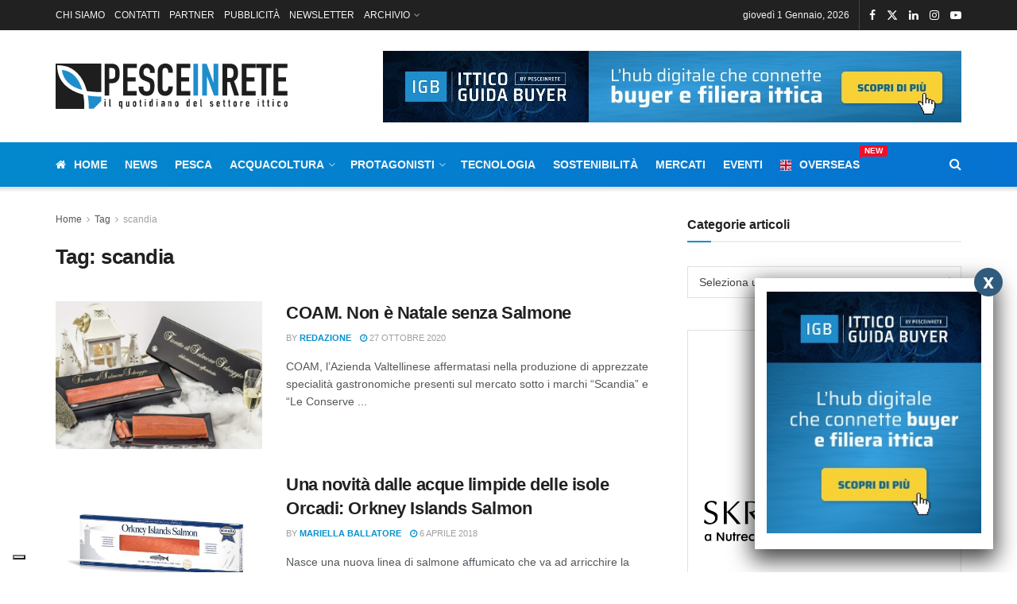

--- FILE ---
content_type: text/html; charset=UTF-8
request_url: https://www.pesceinrete.com/tag/scandia/
body_size: 36407
content:
<!doctype html>
<!--[if lt IE 7]> <html class="no-js lt-ie9 lt-ie8 lt-ie7" lang="it-IT"> <![endif]-->
<!--[if IE 7]>    <html class="no-js lt-ie9 lt-ie8" lang="it-IT"> <![endif]-->
<!--[if IE 8]>    <html class="no-js lt-ie9" lang="it-IT"> <![endif]-->
<!--[if IE 9]>    <html class="no-js lt-ie10" lang="it-IT"> <![endif]-->
<!--[if gt IE 8]><!--> <html class="no-js" lang="it-IT"> <!--<![endif]-->
<head>
    <meta http-equiv="Content-Type" content="text/html; charset=UTF-8" />
    <meta name='viewport' content='width=device-width, initial-scale=1, user-scalable=yes' />
    <link rel="profile" href="http://gmpg.org/xfn/11" />
    <link rel="pingback" href="https://www.pesceinrete.com/xmlrpc.php" />
    <!-- Manifest added by SuperPWA - Progressive Web Apps Plugin For WordPress -->
<link rel="manifest" href="/superpwa-manifest.json">
<meta name="theme-color" content="#b9e0fa">
<meta name="mobile-web-app-capable" content="yes">
<meta name="apple-touch-fullscreen" content="yes">
<meta name="apple-mobile-web-app-title" content="www.pesceinrete.com">
<meta name="application-name" content="www.pesceinrete.com">
<meta name="apple-mobile-web-app-capable" content="yes">
<meta name="apple-mobile-web-app-status-bar-style" content="default">
<link rel="apple-touch-icon"  href="https://www.pesceinrete.com/wp-content/uploads/2019/05/icon-pesceinrete-192.png">
<link rel="apple-touch-icon" sizes="192x192" href="https://www.pesceinrete.com/wp-content/uploads/2019/05/icon-pesceinrete-192.png">
<!-- / SuperPWA.com -->
<meta name='robots' content='index, follow, max-image-preview:large, max-snippet:-1, max-video-preview:-1' />
			<script type="text/javascript">
			  var jnews_ajax_url = '/?ajax-request=jnews'
			</script>
			<script type="text/javascript">;window.jnews=window.jnews||{},window.jnews.library=window.jnews.library||{},window.jnews.library=function(){"use strict";var e=this;e.win=window,e.doc=document,e.noop=function(){},e.globalBody=e.doc.getElementsByTagName("body")[0],e.globalBody=e.globalBody?e.globalBody:e.doc,e.win.jnewsDataStorage=e.win.jnewsDataStorage||{_storage:new WeakMap,put:function(e,t,n){this._storage.has(e)||this._storage.set(e,new Map),this._storage.get(e).set(t,n)},get:function(e,t){return this._storage.get(e).get(t)},has:function(e,t){return this._storage.has(e)&&this._storage.get(e).has(t)},remove:function(e,t){var n=this._storage.get(e).delete(t);return 0===!this._storage.get(e).size&&this._storage.delete(e),n}},e.windowWidth=function(){return e.win.innerWidth||e.docEl.clientWidth||e.globalBody.clientWidth},e.windowHeight=function(){return e.win.innerHeight||e.docEl.clientHeight||e.globalBody.clientHeight},e.requestAnimationFrame=e.win.requestAnimationFrame||e.win.webkitRequestAnimationFrame||e.win.mozRequestAnimationFrame||e.win.msRequestAnimationFrame||window.oRequestAnimationFrame||function(e){return setTimeout(e,1e3/60)},e.cancelAnimationFrame=e.win.cancelAnimationFrame||e.win.webkitCancelAnimationFrame||e.win.webkitCancelRequestAnimationFrame||e.win.mozCancelAnimationFrame||e.win.msCancelRequestAnimationFrame||e.win.oCancelRequestAnimationFrame||function(e){clearTimeout(e)},e.classListSupport="classList"in document.createElement("_"),e.hasClass=e.classListSupport?function(e,t){return e.classList.contains(t)}:function(e,t){return e.className.indexOf(t)>=0},e.addClass=e.classListSupport?function(t,n){e.hasClass(t,n)||t.classList.add(n)}:function(t,n){e.hasClass(t,n)||(t.className+=" "+n)},e.removeClass=e.classListSupport?function(t,n){e.hasClass(t,n)&&t.classList.remove(n)}:function(t,n){e.hasClass(t,n)&&(t.className=t.className.replace(n,""))},e.objKeys=function(e){var t=[];for(var n in e)Object.prototype.hasOwnProperty.call(e,n)&&t.push(n);return t},e.isObjectSame=function(e,t){var n=!0;return JSON.stringify(e)!==JSON.stringify(t)&&(n=!1),n},e.extend=function(){for(var e,t,n,o=arguments[0]||{},i=1,a=arguments.length;i<a;i++)if(null!==(e=arguments[i]))for(t in e)o!==(n=e[t])&&void 0!==n&&(o[t]=n);return o},e.dataStorage=e.win.jnewsDataStorage,e.isVisible=function(e){return 0!==e.offsetWidth&&0!==e.offsetHeight||e.getBoundingClientRect().length},e.getHeight=function(e){return e.offsetHeight||e.clientHeight||e.getBoundingClientRect().height},e.getWidth=function(e){return e.offsetWidth||e.clientWidth||e.getBoundingClientRect().width},e.supportsPassive=!1;try{var t=Object.defineProperty({},"passive",{get:function(){e.supportsPassive=!0}});"createEvent"in e.doc?e.win.addEventListener("test",null,t):"fireEvent"in e.doc&&e.win.attachEvent("test",null)}catch(e){}e.passiveOption=!!e.supportsPassive&&{passive:!0},e.setStorage=function(e,t){e="jnews-"+e;var n={expired:Math.floor(((new Date).getTime()+432e5)/1e3)};t=Object.assign(n,t);localStorage.setItem(e,JSON.stringify(t))},e.getStorage=function(e){e="jnews-"+e;var t=localStorage.getItem(e);return null!==t&&0<t.length?JSON.parse(localStorage.getItem(e)):{}},e.expiredStorage=function(){var t,n="jnews-";for(var o in localStorage)o.indexOf(n)>-1&&"undefined"!==(t=e.getStorage(o.replace(n,""))).expired&&t.expired<Math.floor((new Date).getTime()/1e3)&&localStorage.removeItem(o)},e.addEvents=function(t,n,o){for(var i in n){var a=["touchstart","touchmove"].indexOf(i)>=0&&!o&&e.passiveOption;"createEvent"in e.doc?t.addEventListener(i,n[i],a):"fireEvent"in e.doc&&t.attachEvent("on"+i,n[i])}},e.removeEvents=function(t,n){for(var o in n)"createEvent"in e.doc?t.removeEventListener(o,n[o]):"fireEvent"in e.doc&&t.detachEvent("on"+o,n[o])},e.triggerEvents=function(t,n,o){var i;o=o||{detail:null};return"createEvent"in e.doc?(!(i=e.doc.createEvent("CustomEvent")||new CustomEvent(n)).initCustomEvent||i.initCustomEvent(n,!0,!1,o),void t.dispatchEvent(i)):"fireEvent"in e.doc?((i=e.doc.createEventObject()).eventType=n,void t.fireEvent("on"+i.eventType,i)):void 0},e.getParents=function(t,n){void 0===n&&(n=e.doc);for(var o=[],i=t.parentNode,a=!1;!a;)if(i){var r=i;r.querySelectorAll(n).length?a=!0:(o.push(r),i=r.parentNode)}else o=[],a=!0;return o},e.forEach=function(e,t,n){for(var o=0,i=e.length;o<i;o++)t.call(n,e[o],o)},e.getText=function(e){return e.innerText||e.textContent},e.setText=function(e,t){var n="object"==typeof t?t.innerText||t.textContent:t;e.innerText&&(e.innerText=n),e.textContent&&(e.textContent=n)},e.httpBuildQuery=function(t){return e.objKeys(t).reduce(function t(n){var o=arguments.length>1&&void 0!==arguments[1]?arguments[1]:null;return function(i,a){var r=n[a];a=encodeURIComponent(a);var s=o?"".concat(o,"[").concat(a,"]"):a;return null==r||"function"==typeof r?(i.push("".concat(s,"=")),i):["number","boolean","string"].includes(typeof r)?(i.push("".concat(s,"=").concat(encodeURIComponent(r))),i):(i.push(e.objKeys(r).reduce(t(r,s),[]).join("&")),i)}}(t),[]).join("&")},e.get=function(t,n,o,i){return o="function"==typeof o?o:e.noop,e.ajax("GET",t,n,o,i)},e.post=function(t,n,o,i){return o="function"==typeof o?o:e.noop,e.ajax("POST",t,n,o,i)},e.ajax=function(t,n,o,i,a){var r=new XMLHttpRequest,s=n,c=e.httpBuildQuery(o);if(t=-1!=["GET","POST"].indexOf(t)?t:"GET",r.open(t,s+("GET"==t?"?"+c:""),!0),"POST"==t&&r.setRequestHeader("Content-type","application/x-www-form-urlencoded"),r.setRequestHeader("X-Requested-With","XMLHttpRequest"),r.onreadystatechange=function(){4===r.readyState&&200<=r.status&&300>r.status&&"function"==typeof i&&i.call(void 0,r.response)},void 0!==a&&!a){return{xhr:r,send:function(){r.send("POST"==t?c:null)}}}return r.send("POST"==t?c:null),{xhr:r}},e.scrollTo=function(t,n,o){function i(e,t,n){this.start=this.position(),this.change=e-this.start,this.currentTime=0,this.increment=20,this.duration=void 0===n?500:n,this.callback=t,this.finish=!1,this.animateScroll()}return Math.easeInOutQuad=function(e,t,n,o){return(e/=o/2)<1?n/2*e*e+t:-n/2*(--e*(e-2)-1)+t},i.prototype.stop=function(){this.finish=!0},i.prototype.move=function(t){e.doc.documentElement.scrollTop=t,e.globalBody.parentNode.scrollTop=t,e.globalBody.scrollTop=t},i.prototype.position=function(){return e.doc.documentElement.scrollTop||e.globalBody.parentNode.scrollTop||e.globalBody.scrollTop},i.prototype.animateScroll=function(){this.currentTime+=this.increment;var t=Math.easeInOutQuad(this.currentTime,this.start,this.change,this.duration);this.move(t),this.currentTime<this.duration&&!this.finish?e.requestAnimationFrame.call(e.win,this.animateScroll.bind(this)):this.callback&&"function"==typeof this.callback&&this.callback()},new i(t,n,o)},e.unwrap=function(t){var n,o=t;e.forEach(t,(function(e,t){n?n+=e:n=e})),o.replaceWith(n)},e.performance={start:function(e){performance.mark(e+"Start")},stop:function(e){performance.mark(e+"End"),performance.measure(e,e+"Start",e+"End")}},e.fps=function(){var t=0,n=0,o=0;!function(){var i=t=0,a=0,r=0,s=document.getElementById("fpsTable"),c=function(t){void 0===document.getElementsByTagName("body")[0]?e.requestAnimationFrame.call(e.win,(function(){c(t)})):document.getElementsByTagName("body")[0].appendChild(t)};null===s&&((s=document.createElement("div")).style.position="fixed",s.style.top="120px",s.style.left="10px",s.style.width="100px",s.style.height="20px",s.style.border="1px solid black",s.style.fontSize="11px",s.style.zIndex="100000",s.style.backgroundColor="white",s.id="fpsTable",c(s));var l=function(){o++,n=Date.now(),(a=(o/(r=(n-t)/1e3)).toPrecision(2))!=i&&(i=a,s.innerHTML=i+"fps"),1<r&&(t=n,o=0),e.requestAnimationFrame.call(e.win,l)};l()}()},e.instr=function(e,t){for(var n=0;n<t.length;n++)if(-1!==e.toLowerCase().indexOf(t[n].toLowerCase()))return!0},e.winLoad=function(t,n){function o(o){if("complete"===e.doc.readyState||"interactive"===e.doc.readyState)return!o||n?setTimeout(t,n||1):t(o),1}o()||e.addEvents(e.win,{load:o})},e.docReady=function(t,n){function o(o){if("complete"===e.doc.readyState||"interactive"===e.doc.readyState)return!o||n?setTimeout(t,n||1):t(o),1}o()||e.addEvents(e.doc,{DOMContentLoaded:o})},e.fireOnce=function(){e.docReady((function(){e.assets=e.assets||[],e.assets.length&&(e.boot(),e.load_assets())}),50)},e.boot=function(){e.length&&e.doc.querySelectorAll("style[media]").forEach((function(e){"not all"==e.getAttribute("media")&&e.removeAttribute("media")}))},e.create_js=function(t,n){var o=e.doc.createElement("script");switch(o.setAttribute("src",t),n){case"defer":o.setAttribute("defer",!0);break;case"async":o.setAttribute("async",!0);break;case"deferasync":o.setAttribute("defer",!0),o.setAttribute("async",!0)}e.globalBody.appendChild(o)},e.load_assets=function(){"object"==typeof e.assets&&e.forEach(e.assets.slice(0),(function(t,n){var o="";t.defer&&(o+="defer"),t.async&&(o+="async"),e.create_js(t.url,o);var i=e.assets.indexOf(t);i>-1&&e.assets.splice(i,1)})),e.assets=jnewsoption.au_scripts=window.jnewsads=[]},e.setCookie=function(e,t,n){var o="";if(n){var i=new Date;i.setTime(i.getTime()+24*n*60*60*1e3),o="; expires="+i.toUTCString()}document.cookie=e+"="+(t||"")+o+"; path=/"},e.getCookie=function(e){for(var t=e+"=",n=document.cookie.split(";"),o=0;o<n.length;o++){for(var i=n[o];" "==i.charAt(0);)i=i.substring(1,i.length);if(0==i.indexOf(t))return i.substring(t.length,i.length)}return null},e.eraseCookie=function(e){document.cookie=e+"=; Path=/; Expires=Thu, 01 Jan 1970 00:00:01 GMT;"},e.docReady((function(){e.globalBody=e.globalBody==e.doc?e.doc.getElementsByTagName("body")[0]:e.globalBody,e.globalBody=e.globalBody?e.globalBody:e.doc})),e.winLoad((function(){e.winLoad((function(){var t=!1;if(void 0!==window.jnewsadmin)if(void 0!==window.file_version_checker){var n=e.objKeys(window.file_version_checker);n.length?n.forEach((function(e){t||"10.0.4"===window.file_version_checker[e]||(t=!0)})):t=!0}else t=!0;t&&(window.jnewsHelper.getMessage(),window.jnewsHelper.getNotice())}),2500)}))},window.jnews.library=new window.jnews.library;</script>
	<!-- This site is optimized with the Yoast SEO Premium plugin v23.9 (Yoast SEO v26.6) - https://yoast.com/wordpress/plugins/seo/ -->
	<title>scandia Archivi - Pesceinrete</title>
	<link rel="canonical" href="https://www.pesceinrete.com/tag/scandia/" />
	<meta property="og:locale" content="it_IT" />
	<meta property="og:type" content="article" />
	<meta property="og:title" content="scandia Archivi" />
	<meta property="og:url" content="https://www.pesceinrete.com/tag/scandia/" />
	<meta property="og:site_name" content="Pesceinrete" />
	<meta name="twitter:card" content="summary_large_image" />
	<meta name="twitter:site" content="@pesceinrete" />
	<script type="application/ld+json" class="yoast-schema-graph">{"@context":"https://schema.org","@graph":[{"@type":"CollectionPage","@id":"https://www.pesceinrete.com/tag/scandia/","url":"https://www.pesceinrete.com/tag/scandia/","name":"scandia Archivi - Pesceinrete","isPartOf":{"@id":"https://www.pesceinrete.com/#website"},"primaryImageOfPage":{"@id":"https://www.pesceinrete.com/tag/scandia/#primaryimage"},"image":{"@id":"https://www.pesceinrete.com/tag/scandia/#primaryimage"},"thumbnailUrl":"https://www.pesceinrete.com/wp-content/uploads/2020/10/coam-salmone.jpg","breadcrumb":{"@id":"https://www.pesceinrete.com/tag/scandia/#breadcrumb"},"inLanguage":"it-IT"},{"@type":"ImageObject","inLanguage":"it-IT","@id":"https://www.pesceinrete.com/tag/scandia/#primaryimage","url":"https://www.pesceinrete.com/wp-content/uploads/2020/10/coam-salmone.jpg","contentUrl":"https://www.pesceinrete.com/wp-content/uploads/2020/10/coam-salmone.jpg","width":640,"height":429,"caption":"coam salmone"},{"@type":"BreadcrumbList","@id":"https://www.pesceinrete.com/tag/scandia/#breadcrumb","itemListElement":[{"@type":"ListItem","position":1,"name":"Home","item":"https://www.pesceinrete.com/"},{"@type":"ListItem","position":2,"name":"scandia"}]},{"@type":"WebSite","@id":"https://www.pesceinrete.com/#website","url":"https://www.pesceinrete.com/","name":"www.pesceinrete.com","description":"Quotidiano settore ittico, pesca e acquacoltura","publisher":{"@id":"https://www.pesceinrete.com/#organization"},"potentialAction":[{"@type":"SearchAction","target":{"@type":"EntryPoint","urlTemplate":"https://www.pesceinrete.com/?s={search_term_string}"},"query-input":{"@type":"PropertyValueSpecification","valueRequired":true,"valueName":"search_term_string"}}],"inLanguage":"it-IT"},{"@type":"Organization","@id":"https://www.pesceinrete.com/#organization","name":"Pesceinrete.com","url":"https://www.pesceinrete.com/","logo":{"@type":"ImageObject","inLanguage":"it-IT","@id":"https://www.pesceinrete.com/#/schema/logo/image/","url":"https://www.pesceinrete.com/wp-content/uploads/2018/11/pesceinrete-sm.png","contentUrl":"https://www.pesceinrete.com/wp-content/uploads/2018/11/pesceinrete-sm.png","width":177,"height":35,"caption":"Pesceinrete.com"},"image":{"@id":"https://www.pesceinrete.com/#/schema/logo/image/"},"sameAs":["https://www.facebook.com/pesceinrete","https://x.com/pesceinrete","https://www.linkedin.com/company/pesceinrete-com","https://www.youtube.com/channel/UCBC-RFiLZjSE_L1aKZHikTg"]}]}</script>
	<!-- / Yoast SEO Premium plugin. -->


<link rel='dns-prefetch' href='//cdn.iubenda.com' />
<link rel='dns-prefetch' href='//www.google.com' />
<link rel="alternate" type="application/rss+xml" title="Pesceinrete &raquo; Feed" href="https://www.pesceinrete.com/feed/" />
<link rel="alternate" type="application/rss+xml" title="Pesceinrete &raquo; Feed dei commenti" href="https://www.pesceinrete.com/comments/feed/" />
<link rel="alternate" type="application/rss+xml" title="Pesceinrete &raquo; scandia Feed del tag" href="https://www.pesceinrete.com/tag/scandia/feed/" />
		<style>
			.lazyload,
			.lazyloading {
				max-width: 100%;
			}
		</style>
				<!-- This site uses the Google Analytics by MonsterInsights plugin v9.11.0 - Using Analytics tracking - https://www.monsterinsights.com/ -->
							<script src="//www.googletagmanager.com/gtag/js?id=G-0QYK421HEE"  data-cfasync="false" data-wpfc-render="false" type="text/javascript" async></script>
			<script data-cfasync="false" data-wpfc-render="false" type="text/javascript">
				var mi_version = '9.11.0';
				var mi_track_user = true;
				var mi_no_track_reason = '';
								var MonsterInsightsDefaultLocations = {"page_location":"https:\/\/www.pesceinrete.com\/tag\/scandia\/"};
								if ( typeof MonsterInsightsPrivacyGuardFilter === 'function' ) {
					var MonsterInsightsLocations = (typeof MonsterInsightsExcludeQuery === 'object') ? MonsterInsightsPrivacyGuardFilter( MonsterInsightsExcludeQuery ) : MonsterInsightsPrivacyGuardFilter( MonsterInsightsDefaultLocations );
				} else {
					var MonsterInsightsLocations = (typeof MonsterInsightsExcludeQuery === 'object') ? MonsterInsightsExcludeQuery : MonsterInsightsDefaultLocations;
				}

								var disableStrs = [
										'ga-disable-G-0QYK421HEE',
									];

				/* Function to detect opted out users */
				function __gtagTrackerIsOptedOut() {
					for (var index = 0; index < disableStrs.length; index++) {
						if (document.cookie.indexOf(disableStrs[index] + '=true') > -1) {
							return true;
						}
					}

					return false;
				}

				/* Disable tracking if the opt-out cookie exists. */
				if (__gtagTrackerIsOptedOut()) {
					for (var index = 0; index < disableStrs.length; index++) {
						window[disableStrs[index]] = true;
					}
				}

				/* Opt-out function */
				function __gtagTrackerOptout() {
					for (var index = 0; index < disableStrs.length; index++) {
						document.cookie = disableStrs[index] + '=true; expires=Thu, 31 Dec 2099 23:59:59 UTC; path=/';
						window[disableStrs[index]] = true;
					}
				}

				if ('undefined' === typeof gaOptout) {
					function gaOptout() {
						__gtagTrackerOptout();
					}
				}
								window.dataLayer = window.dataLayer || [];

				window.MonsterInsightsDualTracker = {
					helpers: {},
					trackers: {},
				};
				if (mi_track_user) {
					function __gtagDataLayer() {
						dataLayer.push(arguments);
					}

					function __gtagTracker(type, name, parameters) {
						if (!parameters) {
							parameters = {};
						}

						if (parameters.send_to) {
							__gtagDataLayer.apply(null, arguments);
							return;
						}

						if (type === 'event') {
														parameters.send_to = monsterinsights_frontend.v4_id;
							var hookName = name;
							if (typeof parameters['event_category'] !== 'undefined') {
								hookName = parameters['event_category'] + ':' + name;
							}

							if (typeof MonsterInsightsDualTracker.trackers[hookName] !== 'undefined') {
								MonsterInsightsDualTracker.trackers[hookName](parameters);
							} else {
								__gtagDataLayer('event', name, parameters);
							}
							
						} else {
							__gtagDataLayer.apply(null, arguments);
						}
					}

					__gtagTracker('js', new Date());
					__gtagTracker('set', {
						'developer_id.dZGIzZG': true,
											});
					if ( MonsterInsightsLocations.page_location ) {
						__gtagTracker('set', MonsterInsightsLocations);
					}
										__gtagTracker('config', 'G-0QYK421HEE', {"forceSSL":"true"} );
										window.gtag = __gtagTracker;										(function () {
						/* https://developers.google.com/analytics/devguides/collection/analyticsjs/ */
						/* ga and __gaTracker compatibility shim. */
						var noopfn = function () {
							return null;
						};
						var newtracker = function () {
							return new Tracker();
						};
						var Tracker = function () {
							return null;
						};
						var p = Tracker.prototype;
						p.get = noopfn;
						p.set = noopfn;
						p.send = function () {
							var args = Array.prototype.slice.call(arguments);
							args.unshift('send');
							__gaTracker.apply(null, args);
						};
						var __gaTracker = function () {
							var len = arguments.length;
							if (len === 0) {
								return;
							}
							var f = arguments[len - 1];
							if (typeof f !== 'object' || f === null || typeof f.hitCallback !== 'function') {
								if ('send' === arguments[0]) {
									var hitConverted, hitObject = false, action;
									if ('event' === arguments[1]) {
										if ('undefined' !== typeof arguments[3]) {
											hitObject = {
												'eventAction': arguments[3],
												'eventCategory': arguments[2],
												'eventLabel': arguments[4],
												'value': arguments[5] ? arguments[5] : 1,
											}
										}
									}
									if ('pageview' === arguments[1]) {
										if ('undefined' !== typeof arguments[2]) {
											hitObject = {
												'eventAction': 'page_view',
												'page_path': arguments[2],
											}
										}
									}
									if (typeof arguments[2] === 'object') {
										hitObject = arguments[2];
									}
									if (typeof arguments[5] === 'object') {
										Object.assign(hitObject, arguments[5]);
									}
									if ('undefined' !== typeof arguments[1].hitType) {
										hitObject = arguments[1];
										if ('pageview' === hitObject.hitType) {
											hitObject.eventAction = 'page_view';
										}
									}
									if (hitObject) {
										action = 'timing' === arguments[1].hitType ? 'timing_complete' : hitObject.eventAction;
										hitConverted = mapArgs(hitObject);
										__gtagTracker('event', action, hitConverted);
									}
								}
								return;
							}

							function mapArgs(args) {
								var arg, hit = {};
								var gaMap = {
									'eventCategory': 'event_category',
									'eventAction': 'event_action',
									'eventLabel': 'event_label',
									'eventValue': 'event_value',
									'nonInteraction': 'non_interaction',
									'timingCategory': 'event_category',
									'timingVar': 'name',
									'timingValue': 'value',
									'timingLabel': 'event_label',
									'page': 'page_path',
									'location': 'page_location',
									'title': 'page_title',
									'referrer' : 'page_referrer',
								};
								for (arg in args) {
																		if (!(!args.hasOwnProperty(arg) || !gaMap.hasOwnProperty(arg))) {
										hit[gaMap[arg]] = args[arg];
									} else {
										hit[arg] = args[arg];
									}
								}
								return hit;
							}

							try {
								f.hitCallback();
							} catch (ex) {
							}
						};
						__gaTracker.create = newtracker;
						__gaTracker.getByName = newtracker;
						__gaTracker.getAll = function () {
							return [];
						};
						__gaTracker.remove = noopfn;
						__gaTracker.loaded = true;
						window['__gaTracker'] = __gaTracker;
					})();
									} else {
										console.log("");
					(function () {
						function __gtagTracker() {
							return null;
						}

						window['__gtagTracker'] = __gtagTracker;
						window['gtag'] = __gtagTracker;
					})();
									}
			</script>
							<!-- / Google Analytics by MonsterInsights -->
		<style id='wp-img-auto-sizes-contain-inline-css' type='text/css'>
img:is([sizes=auto i],[sizes^="auto," i]){contain-intrinsic-size:3000px 1500px}
/*# sourceURL=wp-img-auto-sizes-contain-inline-css */
</style>
<link rel='stylesheet' id='rt-wls-css' href='https://www.pesceinrete.com/wp-content/plugins/wp-logo-showcase/assets/css/wplogoshowcase.css?ver=2.6.0' type='text/css' media='all' />
<style id='wp-emoji-styles-inline-css' type='text/css'>

	img.wp-smiley, img.emoji {
		display: inline !important;
		border: none !important;
		box-shadow: none !important;
		height: 1em !important;
		width: 1em !important;
		margin: 0 0.07em !important;
		vertical-align: -0.1em !important;
		background: none !important;
		padding: 0 !important;
	}
/*# sourceURL=wp-emoji-styles-inline-css */
</style>
<link rel='stylesheet' id='wp-block-library-css' href='https://www.pesceinrete.com/wp-includes/css/dist/block-library/style.min.css?ver=6.9' type='text/css' media='all' />
<style id='classic-theme-styles-inline-css' type='text/css'>
/*! This file is auto-generated */
.wp-block-button__link{color:#fff;background-color:#32373c;border-radius:9999px;box-shadow:none;text-decoration:none;padding:calc(.667em + 2px) calc(1.333em + 2px);font-size:1.125em}.wp-block-file__button{background:#32373c;color:#fff;text-decoration:none}
/*# sourceURL=/wp-includes/css/classic-themes.min.css */
</style>
<link rel='stylesheet' id='jnews-faq-css' href='https://www.pesceinrete.com/wp-content/plugins/jnews-essential/assets/css/faq.css?ver=12.0.2' type='text/css' media='all' />
<link rel='stylesheet' id='wp-components-css' href='https://www.pesceinrete.com/wp-includes/css/dist/components/style.min.css?ver=6.9' type='text/css' media='all' />
<link rel='stylesheet' id='wp-preferences-css' href='https://www.pesceinrete.com/wp-includes/css/dist/preferences/style.min.css?ver=6.9' type='text/css' media='all' />
<link rel='stylesheet' id='wp-block-editor-css' href='https://www.pesceinrete.com/wp-includes/css/dist/block-editor/style.min.css?ver=6.9' type='text/css' media='all' />
<link rel='stylesheet' id='popup-maker-block-library-style-css' href='https://www.pesceinrete.com/wp-content/plugins/popup-maker/dist/packages/block-library-style.css?ver=dbea705cfafe089d65f1' type='text/css' media='all' />
<style id='global-styles-inline-css' type='text/css'>
:root{--wp--preset--aspect-ratio--square: 1;--wp--preset--aspect-ratio--4-3: 4/3;--wp--preset--aspect-ratio--3-4: 3/4;--wp--preset--aspect-ratio--3-2: 3/2;--wp--preset--aspect-ratio--2-3: 2/3;--wp--preset--aspect-ratio--16-9: 16/9;--wp--preset--aspect-ratio--9-16: 9/16;--wp--preset--color--black: #000000;--wp--preset--color--cyan-bluish-gray: #abb8c3;--wp--preset--color--white: #ffffff;--wp--preset--color--pale-pink: #f78da7;--wp--preset--color--vivid-red: #cf2e2e;--wp--preset--color--luminous-vivid-orange: #ff6900;--wp--preset--color--luminous-vivid-amber: #fcb900;--wp--preset--color--light-green-cyan: #7bdcb5;--wp--preset--color--vivid-green-cyan: #00d084;--wp--preset--color--pale-cyan-blue: #8ed1fc;--wp--preset--color--vivid-cyan-blue: #0693e3;--wp--preset--color--vivid-purple: #9b51e0;--wp--preset--gradient--vivid-cyan-blue-to-vivid-purple: linear-gradient(135deg,rgb(6,147,227) 0%,rgb(155,81,224) 100%);--wp--preset--gradient--light-green-cyan-to-vivid-green-cyan: linear-gradient(135deg,rgb(122,220,180) 0%,rgb(0,208,130) 100%);--wp--preset--gradient--luminous-vivid-amber-to-luminous-vivid-orange: linear-gradient(135deg,rgb(252,185,0) 0%,rgb(255,105,0) 100%);--wp--preset--gradient--luminous-vivid-orange-to-vivid-red: linear-gradient(135deg,rgb(255,105,0) 0%,rgb(207,46,46) 100%);--wp--preset--gradient--very-light-gray-to-cyan-bluish-gray: linear-gradient(135deg,rgb(238,238,238) 0%,rgb(169,184,195) 100%);--wp--preset--gradient--cool-to-warm-spectrum: linear-gradient(135deg,rgb(74,234,220) 0%,rgb(151,120,209) 20%,rgb(207,42,186) 40%,rgb(238,44,130) 60%,rgb(251,105,98) 80%,rgb(254,248,76) 100%);--wp--preset--gradient--blush-light-purple: linear-gradient(135deg,rgb(255,206,236) 0%,rgb(152,150,240) 100%);--wp--preset--gradient--blush-bordeaux: linear-gradient(135deg,rgb(254,205,165) 0%,rgb(254,45,45) 50%,rgb(107,0,62) 100%);--wp--preset--gradient--luminous-dusk: linear-gradient(135deg,rgb(255,203,112) 0%,rgb(199,81,192) 50%,rgb(65,88,208) 100%);--wp--preset--gradient--pale-ocean: linear-gradient(135deg,rgb(255,245,203) 0%,rgb(182,227,212) 50%,rgb(51,167,181) 100%);--wp--preset--gradient--electric-grass: linear-gradient(135deg,rgb(202,248,128) 0%,rgb(113,206,126) 100%);--wp--preset--gradient--midnight: linear-gradient(135deg,rgb(2,3,129) 0%,rgb(40,116,252) 100%);--wp--preset--font-size--small: 13px;--wp--preset--font-size--medium: 20px;--wp--preset--font-size--large: 36px;--wp--preset--font-size--x-large: 42px;--wp--preset--spacing--20: 0.44rem;--wp--preset--spacing--30: 0.67rem;--wp--preset--spacing--40: 1rem;--wp--preset--spacing--50: 1.5rem;--wp--preset--spacing--60: 2.25rem;--wp--preset--spacing--70: 3.38rem;--wp--preset--spacing--80: 5.06rem;--wp--preset--shadow--natural: 6px 6px 9px rgba(0, 0, 0, 0.2);--wp--preset--shadow--deep: 12px 12px 50px rgba(0, 0, 0, 0.4);--wp--preset--shadow--sharp: 6px 6px 0px rgba(0, 0, 0, 0.2);--wp--preset--shadow--outlined: 6px 6px 0px -3px rgb(255, 255, 255), 6px 6px rgb(0, 0, 0);--wp--preset--shadow--crisp: 6px 6px 0px rgb(0, 0, 0);}:where(.is-layout-flex){gap: 0.5em;}:where(.is-layout-grid){gap: 0.5em;}body .is-layout-flex{display: flex;}.is-layout-flex{flex-wrap: wrap;align-items: center;}.is-layout-flex > :is(*, div){margin: 0;}body .is-layout-grid{display: grid;}.is-layout-grid > :is(*, div){margin: 0;}:where(.wp-block-columns.is-layout-flex){gap: 2em;}:where(.wp-block-columns.is-layout-grid){gap: 2em;}:where(.wp-block-post-template.is-layout-flex){gap: 1.25em;}:where(.wp-block-post-template.is-layout-grid){gap: 1.25em;}.has-black-color{color: var(--wp--preset--color--black) !important;}.has-cyan-bluish-gray-color{color: var(--wp--preset--color--cyan-bluish-gray) !important;}.has-white-color{color: var(--wp--preset--color--white) !important;}.has-pale-pink-color{color: var(--wp--preset--color--pale-pink) !important;}.has-vivid-red-color{color: var(--wp--preset--color--vivid-red) !important;}.has-luminous-vivid-orange-color{color: var(--wp--preset--color--luminous-vivid-orange) !important;}.has-luminous-vivid-amber-color{color: var(--wp--preset--color--luminous-vivid-amber) !important;}.has-light-green-cyan-color{color: var(--wp--preset--color--light-green-cyan) !important;}.has-vivid-green-cyan-color{color: var(--wp--preset--color--vivid-green-cyan) !important;}.has-pale-cyan-blue-color{color: var(--wp--preset--color--pale-cyan-blue) !important;}.has-vivid-cyan-blue-color{color: var(--wp--preset--color--vivid-cyan-blue) !important;}.has-vivid-purple-color{color: var(--wp--preset--color--vivid-purple) !important;}.has-black-background-color{background-color: var(--wp--preset--color--black) !important;}.has-cyan-bluish-gray-background-color{background-color: var(--wp--preset--color--cyan-bluish-gray) !important;}.has-white-background-color{background-color: var(--wp--preset--color--white) !important;}.has-pale-pink-background-color{background-color: var(--wp--preset--color--pale-pink) !important;}.has-vivid-red-background-color{background-color: var(--wp--preset--color--vivid-red) !important;}.has-luminous-vivid-orange-background-color{background-color: var(--wp--preset--color--luminous-vivid-orange) !important;}.has-luminous-vivid-amber-background-color{background-color: var(--wp--preset--color--luminous-vivid-amber) !important;}.has-light-green-cyan-background-color{background-color: var(--wp--preset--color--light-green-cyan) !important;}.has-vivid-green-cyan-background-color{background-color: var(--wp--preset--color--vivid-green-cyan) !important;}.has-pale-cyan-blue-background-color{background-color: var(--wp--preset--color--pale-cyan-blue) !important;}.has-vivid-cyan-blue-background-color{background-color: var(--wp--preset--color--vivid-cyan-blue) !important;}.has-vivid-purple-background-color{background-color: var(--wp--preset--color--vivid-purple) !important;}.has-black-border-color{border-color: var(--wp--preset--color--black) !important;}.has-cyan-bluish-gray-border-color{border-color: var(--wp--preset--color--cyan-bluish-gray) !important;}.has-white-border-color{border-color: var(--wp--preset--color--white) !important;}.has-pale-pink-border-color{border-color: var(--wp--preset--color--pale-pink) !important;}.has-vivid-red-border-color{border-color: var(--wp--preset--color--vivid-red) !important;}.has-luminous-vivid-orange-border-color{border-color: var(--wp--preset--color--luminous-vivid-orange) !important;}.has-luminous-vivid-amber-border-color{border-color: var(--wp--preset--color--luminous-vivid-amber) !important;}.has-light-green-cyan-border-color{border-color: var(--wp--preset--color--light-green-cyan) !important;}.has-vivid-green-cyan-border-color{border-color: var(--wp--preset--color--vivid-green-cyan) !important;}.has-pale-cyan-blue-border-color{border-color: var(--wp--preset--color--pale-cyan-blue) !important;}.has-vivid-cyan-blue-border-color{border-color: var(--wp--preset--color--vivid-cyan-blue) !important;}.has-vivid-purple-border-color{border-color: var(--wp--preset--color--vivid-purple) !important;}.has-vivid-cyan-blue-to-vivid-purple-gradient-background{background: var(--wp--preset--gradient--vivid-cyan-blue-to-vivid-purple) !important;}.has-light-green-cyan-to-vivid-green-cyan-gradient-background{background: var(--wp--preset--gradient--light-green-cyan-to-vivid-green-cyan) !important;}.has-luminous-vivid-amber-to-luminous-vivid-orange-gradient-background{background: var(--wp--preset--gradient--luminous-vivid-amber-to-luminous-vivid-orange) !important;}.has-luminous-vivid-orange-to-vivid-red-gradient-background{background: var(--wp--preset--gradient--luminous-vivid-orange-to-vivid-red) !important;}.has-very-light-gray-to-cyan-bluish-gray-gradient-background{background: var(--wp--preset--gradient--very-light-gray-to-cyan-bluish-gray) !important;}.has-cool-to-warm-spectrum-gradient-background{background: var(--wp--preset--gradient--cool-to-warm-spectrum) !important;}.has-blush-light-purple-gradient-background{background: var(--wp--preset--gradient--blush-light-purple) !important;}.has-blush-bordeaux-gradient-background{background: var(--wp--preset--gradient--blush-bordeaux) !important;}.has-luminous-dusk-gradient-background{background: var(--wp--preset--gradient--luminous-dusk) !important;}.has-pale-ocean-gradient-background{background: var(--wp--preset--gradient--pale-ocean) !important;}.has-electric-grass-gradient-background{background: var(--wp--preset--gradient--electric-grass) !important;}.has-midnight-gradient-background{background: var(--wp--preset--gradient--midnight) !important;}.has-small-font-size{font-size: var(--wp--preset--font-size--small) !important;}.has-medium-font-size{font-size: var(--wp--preset--font-size--medium) !important;}.has-large-font-size{font-size: var(--wp--preset--font-size--large) !important;}.has-x-large-font-size{font-size: var(--wp--preset--font-size--x-large) !important;}
:where(.wp-block-post-template.is-layout-flex){gap: 1.25em;}:where(.wp-block-post-template.is-layout-grid){gap: 1.25em;}
:where(.wp-block-term-template.is-layout-flex){gap: 1.25em;}:where(.wp-block-term-template.is-layout-grid){gap: 1.25em;}
:where(.wp-block-columns.is-layout-flex){gap: 2em;}:where(.wp-block-columns.is-layout-grid){gap: 2em;}
:root :where(.wp-block-pullquote){font-size: 1.5em;line-height: 1.6;}
/*# sourceURL=global-styles-inline-css */
</style>
<link rel='stylesheet' id='contact-form-7-css' href='https://www.pesceinrete.com/wp-content/plugins/contact-form-7/includes/css/styles.css?ver=6.1.4' type='text/css' media='all' />
<link rel='stylesheet' id='wpcf7-redirect-script-frontend-css' href='https://www.pesceinrete.com/wp-content/plugins/wpcf7-redirect/build/assets/frontend-script.css?ver=2c532d7e2be36f6af233' type='text/css' media='all' />
<link rel='stylesheet' id='elementor-frontend-css' href='https://www.pesceinrete.com/wp-content/plugins/elementor/assets/css/frontend.min.css?ver=3.34.0' type='text/css' media='all' />
<link rel='stylesheet' id='popup-maker-site-css' href='https://www.pesceinrete.com/wp-content/plugins/popup-maker/dist/assets/site.css?ver=1.21.5' type='text/css' media='all' />
<style id='popup-maker-site-inline-css' type='text/css'>
/* Popup Google Fonts */
@import url('//fonts.googleapis.com/css?family=Poppins:700,500|Montserrat:100');

/* Popup Theme 32628: Blu aziendale */
.pum-theme-32628, .pum-theme-enterprise-blue { background-color: rgba( 6, 17, 40, 0.70 ) } 
.pum-theme-32628 .pum-container, .pum-theme-enterprise-blue .pum-container { padding: 11px; border-radius: 1px; border: 1px none #000000; box-shadow: 0px 10px 28px 4px rgba( 2, 2, 2, 0.73 ); background-color: rgba( 255, 255, 255, 1.00 ) } 
.pum-theme-32628 .pum-title, .pum-theme-enterprise-blue .pum-title { color: #315b7c; text-align: left; text-shadow: 0px 0px 0px rgba( 2, 2, 2, 0.23 ); font-family: inherit; font-weight: 100; font-size: 34px; line-height: 36px } 
.pum-theme-32628 .pum-content, .pum-theme-enterprise-blue .pum-content { color: #2d2d2d; font-family: inherit; font-weight: 100 } 
.pum-theme-32628 .pum-content + .pum-close, .pum-theme-enterprise-blue .pum-content + .pum-close { position: absolute; height: 36px; width: 36px; left: auto; right: -12px; bottom: auto; top: -13px; padding: 9px; color: #ffffff; font-family: Poppins; font-weight: 700; font-size: 20px; line-height: 20px; border: 1px none #ffffff; border-radius: 42px; box-shadow: 0px 0px 0px 0px rgba( 2, 2, 2, 0.23 ); text-shadow: 0px 0px 0px rgba( 0, 0, 0, 0.23 ); background-color: rgba( 49, 91, 124, 1.00 ) } 

/* Popup Theme 32626: Tema predefinito */
.pum-theme-32626, .pum-theme-tema-predefinito { background-color: rgba( 0, 0, 0, 0.34 ) } 
.pum-theme-32626 .pum-container, .pum-theme-tema-predefinito .pum-container { padding: 18px; border-radius: 21px; border: 9px solid #ffffff; box-shadow: 1px 1px 26px 0px rgba( 2, 2, 2, 0.79 ); background-color: rgba( 232, 245, 248, 1.00 ) } 
.pum-theme-32626 .pum-title, .pum-theme-tema-predefinito .pum-title { color: #1c8dcc; text-align: center; text-shadow: 0px 0px 0px rgba( 2, 2, 2, 0.23 ); font-family: Poppins; font-weight: 700; font-size: 30px; line-height: 31px } 
.pum-theme-32626 .pum-content, .pum-theme-tema-predefinito .pum-content { color: #000000; font-family: Poppins; font-weight: 500 } 
.pum-theme-32626 .pum-content + .pum-close, .pum-theme-tema-predefinito .pum-content + .pum-close { position: absolute; height: 35px; width: 35px; left: auto; right: 6px; bottom: auto; top: 6px; padding: -5px; color: #ffffff; font-family: inherit; font-weight: 800; font-size: 19px; line-height: 29px; border: 1px none #ffffff; border-radius: 24px; box-shadow: 1px 1px 3px 0px rgba( 2, 2, 2, 0.23 ); text-shadow: 0px 0px 0px rgba( 0, 0, 0, 0.23 ); background-color: rgba( 30, 115, 190, 1.00 ) } 

/* Popup Theme 32633: Content Only - For use with page builders or block editor */
.pum-theme-32633, .pum-theme-content-only { background-color: rgba( 0, 0, 0, 0.70 ) } 
.pum-theme-32633 .pum-container, .pum-theme-content-only .pum-container { padding: 0px; border-radius: 0px; border: 1px none #000000; box-shadow: 0px 0px 0px 0px rgba( 2, 2, 2, 0.00 ) } 
.pum-theme-32633 .pum-title, .pum-theme-content-only .pum-title { color: #000000; text-align: left; text-shadow: 0px 0px 0px rgba( 2, 2, 2, 0.23 ); font-family: inherit; font-weight: 400; font-size: 32px; line-height: 36px } 
.pum-theme-32633 .pum-content, .pum-theme-content-only .pum-content { color: #8c8c8c; font-family: inherit; font-weight: 400 } 
.pum-theme-32633 .pum-content + .pum-close, .pum-theme-content-only .pum-content + .pum-close { position: absolute; height: 18px; width: 18px; left: auto; right: 7px; bottom: auto; top: 7px; padding: 0px; color: #000000; font-family: inherit; font-weight: 700; font-size: 20px; line-height: 20px; border: 1px none #ffffff; border-radius: 15px; box-shadow: 0px 0px 0px 0px rgba( 2, 2, 2, 0.00 ); text-shadow: 0px 0px 0px rgba( 0, 0, 0, 0.00 ); background-color: rgba( 255, 255, 255, 0.00 ) } 

/* Popup Theme 32630: Bordo netto */
.pum-theme-32630, .pum-theme-cutting-edge { background-color: rgba( 0, 0, 0, 0.00 ) } 
.pum-theme-32630 .pum-container, .pum-theme-cutting-edge .pum-container { padding: 1px; border-radius: 0px; border: 1px none #000000; box-shadow: 0px 10px 25px 0px rgba( 2, 2, 2, 0.00 ); background-color: rgba( 30, 115, 190, 0.00 ) } 
.pum-theme-32630 .pum-title, .pum-theme-cutting-edge .pum-title { color: #ffffff; text-align: left; text-shadow: 0px 0px 0px rgba( 2, 2, 2, 0.23 ); font-family: Sans-Serif; font-weight: 100; font-size: 26px; line-height: 28px } 
.pum-theme-32630 .pum-content, .pum-theme-cutting-edge .pum-content { color: #ffffff; font-family: inherit; font-weight: 100 } 
.pum-theme-32630 .pum-content + .pum-close, .pum-theme-cutting-edge .pum-content + .pum-close { position: absolute; height: 26px; width: 24px; left: auto; right: 7px; bottom: auto; top: 12px; padding: 0px; color: #1e73be; font-family: Times New Roman; font-weight: 100; font-size: 32px; line-height: 24px; border: 1px none #ffffff; border-radius: 0px; box-shadow: -1px 1px 1px 0px rgba( 2, 2, 2, 0.10 ); text-shadow: -1px 1px 1px rgba( 0, 0, 0, 0.10 ); background-color: rgba( 31, 198, 224, 1.00 ) } 

/* Popup Theme 32631: Cornice */
.pum-theme-32631, .pum-theme-framed-border { background-color: rgba( 255, 255, 255, 0.50 ) } 
.pum-theme-32631 .pum-container, .pum-theme-framed-border .pum-container { padding: 1px; border-radius: 1px; border: 20px none #dd3333; box-shadow: 1px 1px 3px 0px rgba( 2, 2, 2, 0.97 ) inset; background-color: rgba( 255, 251, 239, 1.00 ) } 
.pum-theme-32631 .pum-title, .pum-theme-framed-border .pum-title { color: #000000; text-align: left; text-shadow: 0px 0px 0px rgba( 2, 2, 2, 0.23 ); font-family: inherit; font-weight: 100; font-size: 32px; line-height: 36px } 
.pum-theme-32631 .pum-content, .pum-theme-framed-border .pum-content { color: #2d2d2d; font-family: inherit; font-weight: 100 } 
.pum-theme-32631 .pum-content + .pum-close, .pum-theme-framed-border .pum-content + .pum-close { position: absolute; height: 20px; width: 20px; left: auto; right: -20px; bottom: auto; top: -20px; padding: 0px; color: #ffffff; font-family: Tahoma; font-weight: 700; font-size: 16px; line-height: 18px; border: 1px none #ffffff; border-radius: 0px; box-shadow: 0px 0px 0px 0px rgba( 2, 2, 2, 0.23 ); text-shadow: 0px 0px 0px rgba( 0, 0, 0, 0.23 ); background-color: rgba( 0, 0, 0, 0.55 ) } 

/* Popup Theme 32627: Light Box */
.pum-theme-32627, .pum-theme-lightbox { background-color: rgba( 0, 0, 0, 0.60 ) } 
.pum-theme-32627 .pum-container, .pum-theme-lightbox .pum-container { padding: 18px; border-radius: 3px; border: 8px solid #000000; box-shadow: 0px 0px 30px 0px rgba( 2, 2, 2, 1.00 ); background-color: rgba( 255, 255, 255, 1.00 ) } 
.pum-theme-32627 .pum-title, .pum-theme-lightbox .pum-title { color: #000000; text-align: left; text-shadow: 0px 0px 0px rgba( 2, 2, 2, 0.23 ); font-family: inherit; font-weight: 100; font-size: 32px; line-height: 36px } 
.pum-theme-32627 .pum-content, .pum-theme-lightbox .pum-content { color: #000000; font-family: inherit; font-weight: 100 } 
.pum-theme-32627 .pum-content + .pum-close, .pum-theme-lightbox .pum-content + .pum-close { position: absolute; height: 26px; width: 26px; left: auto; right: -13px; bottom: auto; top: -13px; padding: 0px; color: #ffffff; font-family: Arial; font-weight: 100; font-size: 24px; line-height: 24px; border: 2px solid #ffffff; border-radius: 26px; box-shadow: 0px 0px 15px 1px rgba( 2, 2, 2, 0.75 ); text-shadow: 0px 0px 0px rgba( 0, 0, 0, 0.23 ); background-color: rgba( 0, 0, 0, 1.00 ) } 

/* Popup Theme 32629: Disclaimer */
.pum-theme-32629, .pum-theme-hello-box { background-color: rgba( 0, 0, 0, 0.75 ) } 
.pum-theme-32629 .pum-container, .pum-theme-hello-box .pum-container { padding: 30px; border-radius: 80px; border: 14px solid #81d742; box-shadow: 0px 0px 0px 0px rgba( 2, 2, 2, 0.00 ); background-color: rgba( 255, 255, 255, 1.00 ) } 
.pum-theme-32629 .pum-title, .pum-theme-hello-box .pum-title { color: #2d2d2d; text-align: left; text-shadow: 0px 0px 0px rgba( 2, 2, 2, 0.23 ); font-family: Montserrat; font-weight: 100; font-size: 32px; line-height: 36px } 
.pum-theme-32629 .pum-content, .pum-theme-hello-box .pum-content { color: #2d2d2d; font-family: inherit; font-weight: 100 } 
.pum-theme-32629 .pum-content + .pum-close, .pum-theme-hello-box .pum-content + .pum-close { position: absolute; height: auto; width: auto; left: auto; right: -30px; bottom: auto; top: -30px; padding: 0px; color: #2d2d2d; font-family: Times New Roman; font-weight: 100; font-size: 32px; line-height: 28px; border: 1px none #ffffff; border-radius: 28px; box-shadow: 0px 0px 0px 0px rgba( 2, 2, 2, 0.23 ); text-shadow: 0px 0px 0px rgba( 0, 0, 0, 0.23 ); background-color: rgba( 255, 255, 255, 1.00 ) } 

/* Popup Theme 32632: Floating Bar - Soft Blue */
.pum-theme-32632, .pum-theme-floating-bar { background-color: rgba( 255, 255, 255, 0.00 ) } 
.pum-theme-32632 .pum-container, .pum-theme-floating-bar .pum-container { padding: 8px; border-radius: 0px; border: 1px none #000000; box-shadow: 1px 1px 3px 0px rgba( 2, 2, 2, 0.23 ); background-color: rgba( 238, 246, 252, 1.00 ) } 
.pum-theme-32632 .pum-title, .pum-theme-floating-bar .pum-title { color: #505050; text-align: left; text-shadow: 0px 0px 0px rgba( 2, 2, 2, 0.23 ); font-family: inherit; font-weight: 400; font-size: 32px; line-height: 36px } 
.pum-theme-32632 .pum-content, .pum-theme-floating-bar .pum-content { color: #505050; font-family: inherit; font-weight: 400 } 
.pum-theme-32632 .pum-content + .pum-close, .pum-theme-floating-bar .pum-content + .pum-close { position: absolute; height: 18px; width: 18px; left: auto; right: 5px; bottom: auto; top: 50%; padding: 0px; color: #505050; font-family: Sans-Serif; font-weight: 700; font-size: 15px; line-height: 18px; border: 1px solid #505050; border-radius: 15px; box-shadow: 0px 0px 0px 0px rgba( 2, 2, 2, 0.00 ); text-shadow: 0px 0px 0px rgba( 0, 0, 0, 0.00 ); background-color: rgba( 255, 255, 255, 0.00 ); transform: translate(0, -50%) } 

#pum-60739 {z-index: 1999999999}
#pum-44065 {z-index: 1999999999}
#pum-46696 {z-index: 1999999999}
#pum-45382 {z-index: 1999999999}
#pum-39064 {z-index: 1999999999}
#pum-32654 {z-index: 1999999999}

/*# sourceURL=popup-maker-site-inline-css */
</style>
<link rel='stylesheet' id='font-awesome-css' href='https://www.pesceinrete.com/wp-content/plugins/elementor/assets/lib/font-awesome/css/font-awesome.min.css?ver=4.7.0' type='text/css' media='all' />
<link rel='stylesheet' id='jnews-frontend-css' href='https://www.pesceinrete.com/wp-content/themes/jnews/assets/dist/frontend.min.css?ver=12.0.3' type='text/css' media='all' />
<link rel='stylesheet' id='jnews-elementor-css' href='https://www.pesceinrete.com/wp-content/themes/jnews/assets/css/elementor-frontend.css?ver=12.0.3' type='text/css' media='all' />
<link rel='stylesheet' id='jnews-style-css' href='https://www.pesceinrete.com/wp-content/themes/jnews/style.css?ver=12.0.3' type='text/css' media='all' />
<link rel='stylesheet' id='jnews-darkmode-css' href='https://www.pesceinrete.com/wp-content/themes/jnews/assets/css/darkmode.css?ver=12.0.3' type='text/css' media='all' />

<script  type="text/javascript" class=" _iub_cs_skip" type="text/javascript" id="iubenda-head-inline-scripts-0">
/* <![CDATA[ */

var _iub = _iub || [];
_iub.csConfiguration = {"askConsentAtCookiePolicyUpdate":true,"countryDetection":true,"enableLgpd":true,"enableUspr":true,"floatingPreferencesButtonDisplay":"bottom-left","lgpdAppliesGlobally":false,"logViaAlert":true,"perPurposeConsent":true,"siteId":2968560,"cookiePolicyId":29873569,"lang":"it", "banner":{ "acceptButtonColor":"#0690CC","acceptButtonDisplay":true,"backgroundColor":"#E1F2F6","closeButtonDisplay":false,"customizeButtonColor":"#026A7A","customizeButtonDisplay":true,"explicitWithdrawal":true,"listPurposes":true,"linksColor":"#000000","position":"bottom","rejectButtonColor":"#0690CC","rejectButtonDisplay":true,"textColor":"#000000" }};

//# sourceURL=iubenda-head-inline-scripts-0
/* ]]> */
</script>
<script  type="text/javascript" class=" _iub_cs_skip" type="text/javascript" src="//cdn.iubenda.com/cs/gpp/stub.js?ver=3.12.5" id="iubenda-head-scripts-0-js"></script>
<script  type="text/javascript" charset="UTF-8" async="" class=" _iub_cs_skip" type="text/javascript" src="//cdn.iubenda.com/cs/iubenda_cs.js?ver=3.12.5" id="iubenda-head-scripts-1-js"></script>
<script type="text/javascript" src="https://www.pesceinrete.com/wp-includes/js/jquery/jquery.min.js?ver=3.7.1" id="jquery-core-js"></script>
<script type="text/javascript" src="https://www.pesceinrete.com/wp-includes/js/jquery/jquery-migrate.min.js?ver=3.4.1" id="jquery-migrate-js"></script>
<script type="text/javascript" src="https://www.pesceinrete.com/wp-content/plugins/google-analytics-for-wordpress/assets/js/frontend-gtag.min.js?ver=9.11.0" id="monsterinsights-frontend-script-js" async="async" data-wp-strategy="async"></script>
<script data-cfasync="false" data-wpfc-render="false" type="text/javascript" id='monsterinsights-frontend-script-js-extra'>/* <![CDATA[ */
var monsterinsights_frontend = {"js_events_tracking":"true","download_extensions":"doc,pdf,ppt,zip,xls,docx,pptx,xlsx","inbound_paths":"[]","home_url":"https:\/\/www.pesceinrete.com","hash_tracking":"false","v4_id":"G-0QYK421HEE"};/* ]]> */
</script>
<link rel="https://api.w.org/" href="https://www.pesceinrete.com/wp-json/" /><link rel="alternate" title="JSON" type="application/json" href="https://www.pesceinrete.com/wp-json/wp/v2/tags/1962" /><link rel="EditURI" type="application/rsd+xml" title="RSD" href="https://www.pesceinrete.com/xmlrpc.php?rsd" />
<meta name="generator" content="WordPress 6.9" />

<!-- This site is using AdRotate Professional v5.15.4 to display their advertisements - https://ajdg.solutions/ -->
<!-- AdRotate CSS -->
<style type="text/css" media="screen">
	.gimbgmg { margin:0px; padding:0px; overflow:hidden; line-height:1; zoom:1; }
	.gimbgmg img { height:auto; }
	.gimbgmg-col { position:relative; float:left; }
	.gimbgmg-col:first-child { margin-left: 0; }
	.gimbgmg-col:last-child { margin-right: 0; }
	.woocommerce-page .gimbgmg, .bbpress-wrapper .gimbgmg { margin: 20px auto; clear:both; }
	.g-1 { margin:0px;  width:100%; max-width:300px; height:100%; max-height:250px; }
	.g-2 { margin:0px;  width:100%; max-width:728px; height:100%; max-height:90px; }
	@media only screen and (max-width: 480px) {
		.gimbgmg-col, .gimbgmg-dyn, .gimbgmg-single { width:100%; margin-left:0; margin-right:0; }
		.woocommerce-page .gimbgmg, .bbpress-wrapper .gimbgmg { margin: 10px auto; }
	}
</style>
<!-- /AdRotate CSS -->

<link rel="alternate" type="application/ld+json" href="https://www.pesceinrete.com/tag/scandia/?format=application/ld+json" title="Structured Descriptor Document (JSON-LD format)"><script type="application/ld+json" data-source="DataFeed:WordPress" data-schema="7163-post-Default">{"@context":"https:\/\/schema.org\/","@type":"CollectionPage","@id":"https:\/\/www.pesceinrete.com\/tag\/scandia\/#CollectionPage","headline":"scandia Tag","description":"","url":"https:\/\/www.pesceinrete.com\/tag\/scandia\/","hasPart":[{"@type":"NewsArticle","@id":"https:\/\/www.pesceinrete.com\/coam-non-e-natale-senza-salmone\/","headline":"COAM. Non \u00e8 Natale senza Salmone","url":"https:\/\/www.pesceinrete.com\/coam-non-e-natale-senza-salmone\/","datePublished":"2020-10-27","dateModified":"2020-10-27","mainEntityOfPage":"https:\/\/www.pesceinrete.com\/coam-non-e-natale-senza-salmone\/","author":{"@type":"Person","@id":"https:\/\/www.pesceinrete.com\/author\/comunicato-stampa\/#Person","name":"Redazione","url":"https:\/\/www.pesceinrete.com\/author\/comunicato-stampa\/","identifier":2217,"image":{"@type":"ImageObject","@id":"https:\/\/secure.gravatar.com\/avatar\/2d27b5a1a7cf9a003c987f35693dd7fe345733443eaa68034a2ee9e92782e25d?s=96&d=mm&r=g","url":"https:\/\/secure.gravatar.com\/avatar\/2d27b5a1a7cf9a003c987f35693dd7fe345733443eaa68034a2ee9e92782e25d?s=96&d=mm&r=g","height":96,"width":96}},"publisher":{"@type":"Organization","logo":{"@type":"ImageObject","@id":"https:\/\/www.pesceinrete.com\/wp-content\/uploads\/2018\/11\/pesceinrete.png","url":"https:\/\/www.pesceinrete.com\/wp-content\/uploads\/2018\/11\/pesceinrete.png","width":600,"height":60}},"image":{"@type":"ImageObject","@id":"https:\/\/www.pesceinrete.com\/wp-content\/uploads\/2020\/10\/coam-salmone.jpg","url":"https:\/\/www.pesceinrete.com\/wp-content\/uploads\/2020\/10\/coam-salmone.jpg","height":429,"width":640},"keywords":["coam","filetto salmone affumicato","salmone","salmone affumicato","scandia"]},{"@type":"NewsArticle","@id":"https:\/\/www.pesceinrete.com\/una-novita-dalle-acque-limpide-delle-isole-orcadi-orkney-islands-salmon\/","headline":"Una novit\u00e0 dalle acque limpide delle isole Orcadi: Orkney Islands Salmon","url":"https:\/\/www.pesceinrete.com\/una-novita-dalle-acque-limpide-delle-isole-orcadi-orkney-islands-salmon\/","datePublished":"2018-04-06","dateModified":"2018-11-17","mainEntityOfPage":"https:\/\/www.pesceinrete.com\/una-novita-dalle-acque-limpide-delle-isole-orcadi-orkney-islands-salmon\/","author":{"@type":"Person","@id":"https:\/\/www.pesceinrete.com\/author\/admin\/#Person","name":"Mariella Ballatore","url":"https:\/\/www.pesceinrete.com\/author\/admin\/","identifier":2,"description":"Co-founder e Direttrice di redazione.\r\nPubblicista dal 2006 racconta il mondo da oltre un trentennio attraverso giornali, televisione e radio. \r\nCome conoscitrice del settore pesca e acquacoltura \u00e8 stata pi\u00f9 volte invitata a moderare e relazionare in convegni organizzati tra gli altri dalla Conferenza Episcopale Italiana \u2013 Ufficio nazionale dell\u2019Apostolato del Mare, AquaFarm, Blue Sea Land.","image":{"@type":"ImageObject","@id":"https:\/\/secure.gravatar.com\/avatar\/cecab3fab3dfcd9b752858ca79300944bd64a1aff14f7c8515e7364d9f447a23?s=96&d=mm&r=g","url":"https:\/\/secure.gravatar.com\/avatar\/cecab3fab3dfcd9b752858ca79300944bd64a1aff14f7c8515e7364d9f447a23?s=96&d=mm&r=g","height":96,"width":96}},"publisher":{"@type":"Organization","logo":{"@type":"ImageObject","@id":"https:\/\/www.pesceinrete.com\/wp-content\/uploads\/2018\/11\/pesceinrete.png","url":"https:\/\/www.pesceinrete.com\/wp-content\/uploads\/2018\/11\/pesceinrete.png","width":600,"height":60}},"image":{"@type":"ImageObject","@id":"https:\/\/www.pesceinrete.com\/wp-content\/uploads\/2018\/04\/1fc174cb39b7ff4e88fc73f89706a4a9.jpg","url":"https:\/\/www.pesceinrete.com\/wp-content\/uploads\/2018\/04\/1fc174cb39b7ff4e88fc73f89706a4a9.jpg","height":365,"width":570},"keywords":["scandia"]},{"@type":"NewsArticle","@id":"https:\/\/www.pesceinrete.com\/scandia-il-benessere-in-tavola-la-bresaola-di-tonno\/","headline":"Scandia. Il benessere in tavola: la bresaola di tonno","url":"https:\/\/www.pesceinrete.com\/scandia-il-benessere-in-tavola-la-bresaola-di-tonno\/","datePublished":"2017-03-02","dateModified":"2018-11-17","mainEntityOfPage":"https:\/\/www.pesceinrete.com\/scandia-il-benessere-in-tavola-la-bresaola-di-tonno\/","author":{"@type":"Person","@id":"https:\/\/www.pesceinrete.com\/author\/admin\/#Person","name":"Mariella Ballatore","url":"https:\/\/www.pesceinrete.com\/author\/admin\/","identifier":2,"description":"Co-founder e Direttrice di redazione.\r\nPubblicista dal 2006 racconta il mondo da oltre un trentennio attraverso giornali, televisione e radio. \r\nCome conoscitrice del settore pesca e acquacoltura \u00e8 stata pi\u00f9 volte invitata a moderare e relazionare in convegni organizzati tra gli altri dalla Conferenza Episcopale Italiana \u2013 Ufficio nazionale dell\u2019Apostolato del Mare, AquaFarm, Blue Sea Land.","image":{"@type":"ImageObject","@id":"https:\/\/secure.gravatar.com\/avatar\/cecab3fab3dfcd9b752858ca79300944bd64a1aff14f7c8515e7364d9f447a23?s=96&d=mm&r=g","url":"https:\/\/secure.gravatar.com\/avatar\/cecab3fab3dfcd9b752858ca79300944bd64a1aff14f7c8515e7364d9f447a23?s=96&d=mm&r=g","height":96,"width":96}},"publisher":{"@type":"Organization","logo":{"@type":"ImageObject","@id":"https:\/\/www.pesceinrete.com\/wp-content\/uploads\/2018\/11\/pesceinrete.png","url":"https:\/\/www.pesceinrete.com\/wp-content\/uploads\/2018\/11\/pesceinrete.png","width":600,"height":60}},"image":{"@type":"ImageObject","@id":"https:\/\/www.pesceinrete.com\/wp-content\/uploads\/2017\/03\/e5c89da5b199460a375618c179d9ff99.jpg","url":"https:\/\/www.pesceinrete.com\/wp-content\/uploads\/2017\/03\/e5c89da5b199460a375618c179d9ff99.jpg","height":366,"width":570},"keywords":["scandia","Tonno pinna gialla"]},{"@type":"NewsArticle","@id":"https:\/\/www.pesceinrete.com\/milano-scandia-e-coam-saranno-presenti-a-identita-golose\/","headline":"Milano. Scandia e COAM saranno presenti a &#8220;Identit\u00e0 Golose&#8221;","url":"https:\/\/www.pesceinrete.com\/milano-scandia-e-coam-saranno-presenti-a-identita-golose\/","datePublished":"2016-02-29","dateModified":"2018-11-17","mainEntityOfPage":"https:\/\/www.pesceinrete.com\/milano-scandia-e-coam-saranno-presenti-a-identita-golose\/","author":{"@type":"Person","@id":"https:\/\/www.pesceinrete.com\/author\/admin\/#Person","name":"Mariella Ballatore","url":"https:\/\/www.pesceinrete.com\/author\/admin\/","identifier":2,"description":"Co-founder e Direttrice di redazione.\r\nPubblicista dal 2006 racconta il mondo da oltre un trentennio attraverso giornali, televisione e radio. \r\nCome conoscitrice del settore pesca e acquacoltura \u00e8 stata pi\u00f9 volte invitata a moderare e relazionare in convegni organizzati tra gli altri dalla Conferenza Episcopale Italiana \u2013 Ufficio nazionale dell\u2019Apostolato del Mare, AquaFarm, Blue Sea Land.","image":{"@type":"ImageObject","@id":"https:\/\/secure.gravatar.com\/avatar\/cecab3fab3dfcd9b752858ca79300944bd64a1aff14f7c8515e7364d9f447a23?s=96&d=mm&r=g","url":"https:\/\/secure.gravatar.com\/avatar\/cecab3fab3dfcd9b752858ca79300944bd64a1aff14f7c8515e7364d9f447a23?s=96&d=mm&r=g","height":96,"width":96}},"publisher":{"@type":"Organization","logo":{"@type":"ImageObject","@id":"https:\/\/www.pesceinrete.com\/wp-content\/uploads\/2018\/11\/pesceinrete.png","url":"https:\/\/www.pesceinrete.com\/wp-content\/uploads\/2018\/11\/pesceinrete.png","width":600,"height":60}},"image":{"@type":"ImageObject","@id":"https:\/\/www.pesceinrete.com\/wp-content\/uploads\/2016\/02\/37dd66b4a488fe30efcd85fdcd48165c.jpg","url":"https:\/\/www.pesceinrete.com\/wp-content\/uploads\/2016\/02\/37dd66b4a488fe30efcd85fdcd48165c.jpg","height":365,"width":570},"keywords":["Identit\u00e0 Golose a MiCo","scandia"]},{"@type":"NewsArticle","@id":"https:\/\/www.pesceinrete.com\/coam-nuova-linea-le-maitre-l-alta-cucina-per-tutti-i-giorni\/","headline":"COAM. Nuova linea Le Ma\u00eetre: l\u2019alta cucina per tutti i giorni","url":"https:\/\/www.pesceinrete.com\/coam-nuova-linea-le-maitre-l-alta-cucina-per-tutti-i-giorni\/","datePublished":"2016-02-02","dateModified":"2018-11-17","mainEntityOfPage":"https:\/\/www.pesceinrete.com\/coam-nuova-linea-le-maitre-l-alta-cucina-per-tutti-i-giorni\/","author":{"@type":"Person","@id":"https:\/\/www.pesceinrete.com\/author\/admin\/#Person","name":"Mariella Ballatore","url":"https:\/\/www.pesceinrete.com\/author\/admin\/","identifier":2,"description":"Co-founder e Direttrice di redazione.\r\nPubblicista dal 2006 racconta il mondo da oltre un trentennio attraverso giornali, televisione e radio. \r\nCome conoscitrice del settore pesca e acquacoltura \u00e8 stata pi\u00f9 volte invitata a moderare e relazionare in convegni organizzati tra gli altri dalla Conferenza Episcopale Italiana \u2013 Ufficio nazionale dell\u2019Apostolato del Mare, AquaFarm, Blue Sea Land.","image":{"@type":"ImageObject","@id":"https:\/\/secure.gravatar.com\/avatar\/cecab3fab3dfcd9b752858ca79300944bd64a1aff14f7c8515e7364d9f447a23?s=96&d=mm&r=g","url":"https:\/\/secure.gravatar.com\/avatar\/cecab3fab3dfcd9b752858ca79300944bd64a1aff14f7c8515e7364d9f447a23?s=96&d=mm&r=g","height":96,"width":96}},"publisher":{"@type":"Organization","logo":{"@type":"ImageObject","@id":"https:\/\/www.pesceinrete.com\/wp-content\/uploads\/2018\/11\/pesceinrete.png","url":"https:\/\/www.pesceinrete.com\/wp-content\/uploads\/2018\/11\/pesceinrete.png","width":600,"height":60}},"image":{"@type":"ImageObject","@id":"https:\/\/www.pesceinrete.com\/wp-content\/uploads\/2016\/02\/ab27af1df54f3d1fe74b2a49885437dc.jpg","url":"https:\/\/www.pesceinrete.com\/wp-content\/uploads\/2016\/02\/ab27af1df54f3d1fe74b2a49885437dc.jpg","height":365,"width":570},"keywords":["scandia"]},{"@type":"NewsArticle","@id":"https:\/\/www.pesceinrete.com\/coam-piu-leggeri-e-sani-con-crudosicuro\/","headline":"COAM. Pi\u00f9 leggeri e sani con Crudosicuro\u00ae","url":"https:\/\/www.pesceinrete.com\/coam-piu-leggeri-e-sani-con-crudosicuro\/","datePublished":"2016-01-21","dateModified":"2018-11-17","mainEntityOfPage":"https:\/\/www.pesceinrete.com\/coam-piu-leggeri-e-sani-con-crudosicuro\/","author":{"@type":"Person","@id":"https:\/\/www.pesceinrete.com\/author\/admin\/#Person","name":"Mariella Ballatore","url":"https:\/\/www.pesceinrete.com\/author\/admin\/","identifier":2,"description":"Co-founder e Direttrice di redazione.\r\nPubblicista dal 2006 racconta il mondo da oltre un trentennio attraverso giornali, televisione e radio. \r\nCome conoscitrice del settore pesca e acquacoltura \u00e8 stata pi\u00f9 volte invitata a moderare e relazionare in convegni organizzati tra gli altri dalla Conferenza Episcopale Italiana \u2013 Ufficio nazionale dell\u2019Apostolato del Mare, AquaFarm, Blue Sea Land.","image":{"@type":"ImageObject","@id":"https:\/\/secure.gravatar.com\/avatar\/cecab3fab3dfcd9b752858ca79300944bd64a1aff14f7c8515e7364d9f447a23?s=96&d=mm&r=g","url":"https:\/\/secure.gravatar.com\/avatar\/cecab3fab3dfcd9b752858ca79300944bd64a1aff14f7c8515e7364d9f447a23?s=96&d=mm&r=g","height":96,"width":96}},"publisher":{"@type":"Organization","logo":{"@type":"ImageObject","@id":"https:\/\/www.pesceinrete.com\/wp-content\/uploads\/2018\/11\/pesceinrete.png","url":"https:\/\/www.pesceinrete.com\/wp-content\/uploads\/2018\/11\/pesceinrete.png","width":600,"height":60}},"image":null,"keywords":["pesce crudo","scandia"]},{"@type":"NewsArticle","@id":"https:\/\/www.pesceinrete.com\/coam-l-attenzione-alla-sostenibilita-nasce-gia-in-fase-di-cattura\/","headline":"COAM. L&#8217;attenzione alla sostenibilit\u00e0 nasce gi\u00e0 in fase di cattura","url":"https:\/\/www.pesceinrete.com\/coam-l-attenzione-alla-sostenibilita-nasce-gia-in-fase-di-cattura\/","datePublished":"2015-11-20","dateModified":"2018-11-05","mainEntityOfPage":"https:\/\/www.pesceinrete.com\/coam-l-attenzione-alla-sostenibilita-nasce-gia-in-fase-di-cattura\/","author":{"@type":"Person","@id":"https:\/\/www.pesceinrete.com\/author\/admin\/#Person","name":"Mariella Ballatore","url":"https:\/\/www.pesceinrete.com\/author\/admin\/","identifier":2,"description":"Co-founder e Direttrice di redazione.\r\nPubblicista dal 2006 racconta il mondo da oltre un trentennio attraverso giornali, televisione e radio. \r\nCome conoscitrice del settore pesca e acquacoltura \u00e8 stata pi\u00f9 volte invitata a moderare e relazionare in convegni organizzati tra gli altri dalla Conferenza Episcopale Italiana \u2013 Ufficio nazionale dell\u2019Apostolato del Mare, AquaFarm, Blue Sea Land.","image":{"@type":"ImageObject","@id":"https:\/\/secure.gravatar.com\/avatar\/cecab3fab3dfcd9b752858ca79300944bd64a1aff14f7c8515e7364d9f447a23?s=96&d=mm&r=g","url":"https:\/\/secure.gravatar.com\/avatar\/cecab3fab3dfcd9b752858ca79300944bd64a1aff14f7c8515e7364d9f447a23?s=96&d=mm&r=g","height":96,"width":96}},"publisher":{"@type":"Organization","logo":{"@type":"ImageObject","@id":"https:\/\/www.pesceinrete.com\/wp-content\/uploads\/2018\/11\/pesceinrete.png","url":"https:\/\/www.pesceinrete.com\/wp-content\/uploads\/2018\/11\/pesceinrete.png","width":600,"height":60}},"image":{"@type":"ImageObject","@id":"https:\/\/www.pesceinrete.com\/wp-content\/uploads\/2015\/11\/2a0df837c7185916fff8b099dd4d07b4.jpg","url":"https:\/\/www.pesceinrete.com\/wp-content\/uploads\/2015\/11\/2a0df837c7185916fff8b099dd4d07b4.jpg","height":356,"width":570},"keywords":["Italia","pesca","pesce","salmone","scandia","settore ittico","sostenibilit\u00e0"]}]}</script>
		<script>
			document.documentElement.className = document.documentElement.className.replace('no-js', 'js');
		</script>
				<style>
			.no-js img.lazyload {
				display: none;
			}

			figure.wp-block-image img.lazyloading {
				min-width: 150px;
			}

			.lazyload,
			.lazyloading {
				--smush-placeholder-width: 100px;
				--smush-placeholder-aspect-ratio: 1/1;
				width: var(--smush-image-width, var(--smush-placeholder-width)) !important;
				aspect-ratio: var(--smush-image-aspect-ratio, var(--smush-placeholder-aspect-ratio)) !important;
			}

						.lazyload, .lazyloading {
				opacity: 0;
			}

			.lazyloaded {
				opacity: 1;
				transition: opacity 400ms;
				transition-delay: 0ms;
			}

					</style>
		<meta name="generator" content="Elementor 3.34.0; features: additional_custom_breakpoints; settings: css_print_method-external, google_font-enabled, font_display-auto">

<!-- Meta Pixel Code -->
<script type='text/javascript'>
!function(f,b,e,v,n,t,s){if(f.fbq)return;n=f.fbq=function(){n.callMethod?
n.callMethod.apply(n,arguments):n.queue.push(arguments)};if(!f._fbq)f._fbq=n;
n.push=n;n.loaded=!0;n.version='2.0';n.queue=[];t=b.createElement(e);t.async=!0;
t.src=v;s=b.getElementsByTagName(e)[0];s.parentNode.insertBefore(t,s)}(window,
document,'script','https://connect.facebook.net/en_US/fbevents.js');
</script>
<!-- End Meta Pixel Code -->
<script type='text/javascript'>var url = window.location.origin + '?ob=open-bridge';
            fbq('set', 'openbridge', '1049333560375499', url);
fbq('init', '1049333560375499', {}, {
    "agent": "wordpress-6.9-4.1.5"
})</script><script type='text/javascript'>
    fbq('track', 'PageView', []);
  </script>			<style>
				.e-con.e-parent:nth-of-type(n+4):not(.e-lazyloaded):not(.e-no-lazyload),
				.e-con.e-parent:nth-of-type(n+4):not(.e-lazyloaded):not(.e-no-lazyload) * {
					background-image: none !important;
				}
				@media screen and (max-height: 1024px) {
					.e-con.e-parent:nth-of-type(n+3):not(.e-lazyloaded):not(.e-no-lazyload),
					.e-con.e-parent:nth-of-type(n+3):not(.e-lazyloaded):not(.e-no-lazyload) * {
						background-image: none !important;
					}
				}
				@media screen and (max-height: 640px) {
					.e-con.e-parent:nth-of-type(n+2):not(.e-lazyloaded):not(.e-no-lazyload),
					.e-con.e-parent:nth-of-type(n+2):not(.e-lazyloaded):not(.e-no-lazyload) * {
						background-image: none !important;
					}
				}
			</style>
			<!-- Nessuna versione HTML AMP disponibile per questo URL. --><script type='application/ld+json'>{"@context":"http:\/\/schema.org","@type":"Organization","@id":"https:\/\/www.pesceinrete.com\/#organization","url":"https:\/\/www.pesceinrete.com\/","name":"Pesceinrete.com","logo":{"@type":"ImageObject","url":"http:\/\/www.pesceinrete.com\/wp-content\/uploads\/2018\/11\/pesceinrete-sm.png"},"sameAs":["https:\/\/www.facebook.com\/pesceinrete","https:\/\/twitter.com\/pesceinrete","https:\/\/it.linkedin.com\/company\/pesceinrete-com","https:\/\/www.instagram.com\/pesceinrete\/","https:\/\/www.youtube.com\/channel\/UCBC-RFiLZjSE_L1aKZHikTg\/"],"contactPoint":{"@type":"ContactPoint","telephone":"+39 393 2331 551","contactType":"customer service","areaServed":["IT"]}}</script>
<script type='application/ld+json'>{"@context":"http:\/\/schema.org","@type":"WebSite","@id":"https:\/\/www.pesceinrete.com\/#website","url":"https:\/\/www.pesceinrete.com\/","name":"Pesceinrete.com","potentialAction":{"@type":"SearchAction","target":"https:\/\/www.pesceinrete.com\/?s={search_term_string}","query-input":"required name=search_term_string"}}</script>
<link rel="icon" href="https://www.pesceinrete.com/wp-content/uploads/2018/11/cropped-favicon-1-32x32.png" sizes="32x32" />
<link rel="icon" href="https://www.pesceinrete.com/wp-content/uploads/2018/11/cropped-favicon-1-192x192.png" sizes="192x192" />
<meta name="msapplication-TileImage" content="https://www.pesceinrete.com/wp-content/uploads/2018/11/cropped-favicon-1-270x270.png" />
<style id="jeg_dynamic_css" type="text/css" data-type="jeg_custom-css">.jeg_container, .jeg_content, .jeg_boxed .jeg_main .jeg_container, .jeg_autoload_separator { background-color : #ffffff; } body { --j-accent-color : #0690cc; --j-alt-color : #0690cc; } a, .jeg_menu_style_5>li>a:hover, .jeg_menu_style_5>li.sfHover>a, .jeg_menu_style_5>li.current-menu-item>a, .jeg_menu_style_5>li.current-menu-ancestor>a, .jeg_navbar .jeg_menu:not(.jeg_main_menu)>li>a:hover, .jeg_midbar .jeg_menu:not(.jeg_main_menu)>li>a:hover, .jeg_side_tabs li.active, .jeg_block_heading_5 strong, .jeg_block_heading_6 strong, .jeg_block_heading_7 strong, .jeg_block_heading_8 strong, .jeg_subcat_list li a:hover, .jeg_subcat_list li button:hover, .jeg_pl_lg_7 .jeg_thumb .jeg_post_category a, .jeg_pl_xs_2:before, .jeg_pl_xs_4 .jeg_postblock_content:before, .jeg_postblock .jeg_post_title a:hover, .jeg_hero_style_6 .jeg_post_title a:hover, .jeg_sidefeed .jeg_pl_xs_3 .jeg_post_title a:hover, .widget_jnews_popular .jeg_post_title a:hover, .jeg_meta_author a, .widget_archive li a:hover, .widget_pages li a:hover, .widget_meta li a:hover, .widget_recent_entries li a:hover, .widget_rss li a:hover, .widget_rss cite, .widget_categories li a:hover, .widget_categories li.current-cat>a, #breadcrumbs a:hover, .jeg_share_count .counts, .commentlist .bypostauthor>.comment-body>.comment-author>.fn, span.required, .jeg_review_title, .bestprice .price, .authorlink a:hover, .jeg_vertical_playlist .jeg_video_playlist_play_icon, .jeg_vertical_playlist .jeg_video_playlist_item.active .jeg_video_playlist_thumbnail:before, .jeg_horizontal_playlist .jeg_video_playlist_play, .woocommerce li.product .pricegroup .button, .widget_display_forums li a:hover, .widget_display_topics li:before, .widget_display_replies li:before, .widget_display_views li:before, .bbp-breadcrumb a:hover, .jeg_mobile_menu li.sfHover>a, .jeg_mobile_menu li a:hover, .split-template-6 .pagenum, .jeg_mobile_menu_style_5>li>a:hover, .jeg_mobile_menu_style_5>li.sfHover>a, .jeg_mobile_menu_style_5>li.current-menu-item>a, .jeg_mobile_menu_style_5>li.current-menu-ancestor>a, .jeg_mobile_menu.jeg_menu_dropdown li.open > div > a ,.jeg_menu_dropdown.language-swicher .sub-menu li a:hover { color : #0690cc; } .jeg_menu_style_1>li>a:before, .jeg_menu_style_2>li>a:before, .jeg_menu_style_3>li>a:before, .jeg_side_toggle, .jeg_slide_caption .jeg_post_category a, .jeg_slider_type_1_wrapper .tns-controls button.tns-next, .jeg_block_heading_1 .jeg_block_title span, .jeg_block_heading_2 .jeg_block_title span, .jeg_block_heading_3, .jeg_block_heading_4 .jeg_block_title span, .jeg_block_heading_6:after, .jeg_pl_lg_box .jeg_post_category a, .jeg_pl_md_box .jeg_post_category a, .jeg_readmore:hover, .jeg_thumb .jeg_post_category a, .jeg_block_loadmore a:hover, .jeg_postblock.alt .jeg_block_loadmore a:hover, .jeg_block_loadmore a.active, .jeg_postblock_carousel_2 .jeg_post_category a, .jeg_heroblock .jeg_post_category a, .jeg_pagenav_1 .page_number.active, .jeg_pagenav_1 .page_number.active:hover, input[type="submit"], .btn, .button, .widget_tag_cloud a:hover, .popularpost_item:hover .jeg_post_title a:before, .jeg_splitpost_4 .page_nav, .jeg_splitpost_5 .page_nav, .jeg_post_via a:hover, .jeg_post_source a:hover, .jeg_post_tags a:hover, .comment-reply-title small a:before, .comment-reply-title small a:after, .jeg_storelist .productlink, .authorlink li.active a:before, .jeg_footer.dark .socials_widget:not(.nobg) a:hover .fa,.jeg_footer.dark .socials_widget:not(.nobg) a:hover > span.jeg-icon, div.jeg_breakingnews_title, .jeg_overlay_slider_bottom_wrapper .tns-controls button, .jeg_overlay_slider_bottom_wrapper .tns-controls button:hover, .jeg_vertical_playlist .jeg_video_playlist_current, .woocommerce span.onsale, .woocommerce #respond input#submit:hover, .woocommerce a.button:hover, .woocommerce button.button:hover, .woocommerce input.button:hover, .woocommerce #respond input#submit.alt, .woocommerce a.button.alt, .woocommerce button.button.alt, .woocommerce input.button.alt, .jeg_popup_post .caption, .jeg_footer.dark input[type="submit"], .jeg_footer.dark .btn, .jeg_footer.dark .button, .footer_widget.widget_tag_cloud a:hover, .jeg_inner_content .content-inner .jeg_post_category a:hover, #buddypress .standard-form button, #buddypress a.button, #buddypress input[type="submit"], #buddypress input[type="button"], #buddypress input[type="reset"], #buddypress ul.button-nav li a, #buddypress .generic-button a, #buddypress .generic-button button, #buddypress .comment-reply-link, #buddypress a.bp-title-button, #buddypress.buddypress-wrap .members-list li .user-update .activity-read-more a, div#buddypress .standard-form button:hover, div#buddypress a.button:hover, div#buddypress input[type="submit"]:hover, div#buddypress input[type="button"]:hover, div#buddypress input[type="reset"]:hover, div#buddypress ul.button-nav li a:hover, div#buddypress .generic-button a:hover, div#buddypress .generic-button button:hover, div#buddypress .comment-reply-link:hover, div#buddypress a.bp-title-button:hover, div#buddypress.buddypress-wrap .members-list li .user-update .activity-read-more a:hover, #buddypress #item-nav .item-list-tabs ul li a:before, .jeg_inner_content .jeg_meta_container .follow-wrapper a { background-color : #0690cc; } .jeg_block_heading_7 .jeg_block_title span, .jeg_readmore:hover, .jeg_block_loadmore a:hover, .jeg_block_loadmore a.active, .jeg_pagenav_1 .page_number.active, .jeg_pagenav_1 .page_number.active:hover, .jeg_pagenav_3 .page_number:hover, .jeg_prevnext_post a:hover h3, .jeg_overlay_slider .jeg_post_category, .jeg_sidefeed .jeg_post.active, .jeg_vertical_playlist.jeg_vertical_playlist .jeg_video_playlist_item.active .jeg_video_playlist_thumbnail img, .jeg_horizontal_playlist .jeg_video_playlist_item.active { border-color : #0690cc; } .jeg_tabpost_nav li.active, .woocommerce div.product .woocommerce-tabs ul.tabs li.active, .jeg_mobile_menu_style_1>li.current-menu-item a, .jeg_mobile_menu_style_1>li.current-menu-ancestor a, .jeg_mobile_menu_style_2>li.current-menu-item::after, .jeg_mobile_menu_style_2>li.current-menu-ancestor::after, .jeg_mobile_menu_style_3>li.current-menu-item::before, .jeg_mobile_menu_style_3>li.current-menu-ancestor::before { border-bottom-color : #0690cc; } .jeg_post_share .jeg-icon svg { fill : #0690cc; } .jeg_post_meta .fa, .jeg_post_meta .jpwt-icon, .entry-header .jeg_post_meta .fa, .jeg_review_stars, .jeg_price_review_list { color : #0690cc; } .jeg_share_button.share-float.share-monocrhome a { background-color : #0690cc; } .jeg_topbar .jeg_nav_row, .jeg_topbar .jeg_search_no_expand .jeg_search_input { line-height : 38px; } .jeg_topbar .jeg_nav_row, .jeg_topbar .jeg_nav_icon { height : 38px; } .jeg_topbar .jeg_logo_img { max-height : 38px; } .jeg_midbar { height : 141px; } .jeg_midbar .jeg_logo_img { max-height : 141px; } .jeg_header .jeg_bottombar.jeg_navbar,.jeg_bottombar .jeg_nav_icon { height : 56px; } .jeg_header .jeg_bottombar.jeg_navbar, .jeg_header .jeg_bottombar .jeg_main_menu:not(.jeg_menu_style_1) > li > a, .jeg_header .jeg_bottombar .jeg_menu_style_1 > li, .jeg_header .jeg_bottombar .jeg_menu:not(.jeg_main_menu) > li > a { line-height : 56px; } .jeg_bottombar .jeg_logo_img { max-height : 56px; } .jeg_header .jeg_bottombar.jeg_navbar_wrapper:not(.jeg_navbar_boxed), .jeg_header .jeg_bottombar.jeg_navbar_boxed .jeg_nav_row { background: -moz-linear-gradient(90deg, #0388cd 0%, #0672d1 100%);background: -webkit-linear-gradient(90deg, #0388cd 0%, #0672d1 100%);background: -o-linear-gradient(90deg, #0388cd 0%, #0672d1 100%);background: -ms-linear-gradient(90deg, #0388cd 0%, #0672d1 100%);background: linear-gradient(90deg, #0388cd 0%, #0672d1 100%); } .jeg_mobile_bottombar { height : 60px; line-height : 60px; } .jeg_header .socials_widget > a > i.fa:before { color : #ffffff; } .jeg_header .socials_widget.nobg > a > i > span.jeg-icon svg { fill : #ffffff; } .jeg_header .socials_widget.nobg > a > span.jeg-icon svg { fill : #ffffff; } .jeg_header .socials_widget > a > span.jeg-icon svg { fill : #ffffff; } .jeg_header .socials_widget > a > i > span.jeg-icon svg { fill : #ffffff; } .jeg_button_1 .btn { background : #0388cd; } .jeg_button_1 .btn:hover { background : #0181af; } .jeg_footer .jeg_footer_heading h3,.jeg_footer.dark .jeg_footer_heading h3,.jeg_footer .widget h2,.jeg_footer .footer_dark .widget h2 { color : #000000; } .jeg_footer .jeg_footer_content a, .jeg_footer.dark .jeg_footer_content a { color : #0690cc; } </style><style type="text/css">
					.no_thumbnail .jeg_thumb,
					.thumbnail-container.no_thumbnail {
					    display: none !important;
					}
					.jeg_search_result .jeg_pl_xs_3.no_thumbnail .jeg_postblock_content,
					.jeg_sidefeed .jeg_pl_xs_3.no_thumbnail .jeg_postblock_content,
					.jeg_pl_sm.no_thumbnail .jeg_postblock_content {
					    margin-left: 0;
					}
					.jeg_postblock_11 .no_thumbnail .jeg_postblock_content,
					.jeg_postblock_12 .no_thumbnail .jeg_postblock_content,
					.jeg_postblock_12.jeg_col_3o3 .no_thumbnail .jeg_postblock_content  {
					    margin-top: 0;
					}
					.jeg_postblock_15 .jeg_pl_md_box.no_thumbnail .jeg_postblock_content,
					.jeg_postblock_19 .jeg_pl_md_box.no_thumbnail .jeg_postblock_content,
					.jeg_postblock_24 .jeg_pl_md_box.no_thumbnail .jeg_postblock_content,
					.jeg_sidefeed .jeg_pl_md_box .jeg_postblock_content {
					    position: relative;
					}
					.jeg_postblock_carousel_2 .no_thumbnail .jeg_post_title a,
					.jeg_postblock_carousel_2 .no_thumbnail .jeg_post_title a:hover,
					.jeg_postblock_carousel_2 .no_thumbnail .jeg_post_meta .fa {
					    color: #212121 !important;
					} 
					.jnews-dark-mode .jeg_postblock_carousel_2 .no_thumbnail .jeg_post_title a,
					.jnews-dark-mode .jeg_postblock_carousel_2 .no_thumbnail .jeg_post_title a:hover,
					.jnews-dark-mode .jeg_postblock_carousel_2 .no_thumbnail .jeg_post_meta .fa {
					    color: #fff !important;
					} 
				</style>		<style type="text/css" id="wp-custom-css">
			.jeg_main_content .mc4wp-form input[type=email], .jeg_main_content .mc4wp-form input[type=text] {
    font-size: 16px;
    font-weight: 500;
    width: 100%;
	    text-align: left;
}

.pum-theme-32628 .pum-container, .pum-theme-enterprise-blue .pum-container {
    padding: 12px 15px 0px 15px !important;
    border-radius: 1px;
    border: 1px none #000;
    box-shadow: 0px 10px 28px 4px rgba(2,2,2,.73);
    background-color: rgba(255,255,255,1);
}

.jeg_menu_style_1>li.current-menu-item>a:before {width:100%;}
.jeg_footer input:not([type=submit]), .jeg_footer select, .jeg_footer textarea {
    font-size: 14px;
    font-weight: 500;
}

.jnews_article_top_ads>.ads-wrapper>* {
    padding-bottom: 0px;
}

.form-row p {
    margin-bottom: 0;
}

.form-row textarea {
height: 130px
}

fore, .jeg_menu_style_1>li>a:hover:before {
    width: 100%;
}

.wpcf7 form .wpcf7-response-output {text-align:center}

.form-row b {
display: block;
	color: #1B8ECC;
}

.mc4wp-alert {
padding: 6px 10px;
background: #E1FFF2;
font-size: 16px;
line-height: 2.5;
margin: 2em 0;
border: 2px solid #BFEFDA;
text-align: center;
width: auto;
}

.jeg_logo img, .jeg_mobile_logo img {
width: 100%;
}

#responsive-form{
	max-width:600px /*-- change this to get your desired form width --*/;
	margin:0 auto;
        width:100%;
}
.form-row{
	width: 100%;
}
.column-half, .column-full{
	float: left;
	position: relative;
	padding: 0.65rem;
	width:100%;
	-webkit-box-sizing: border-box;
        -moz-box-sizing: border-box;
        box-sizing: border-box
}
.clearfix:after {
	content: "";
	display: table;
	clear: both;
}

/**---------------- Media query ----------------**/
@media only screen and (min-width: 48em) { 
	.column-half{
		width: 50%;
	}
	
		</style>
		</head>
<body class="archive tag tag-scandia tag-1962 wp-embed-responsive wp-theme-jnews wls_chrome wls_osx jeg_toggle_light jnews jsc_normal elementor-default elementor-kit-27663">

    
    
    <div class="jeg_ad jeg_ad_top jnews_header_top_ads">
        <div class='ads-wrapper  '><div class='ads_shortcode'><!-- Errore, Annuncio (48) non è al momento disponibile a causa di pianificazione/impostazione del budget/geolocalizzazione/restrizioni per dispositivi mobili! -->	</div></div>    </div>

    <!-- The Main Wrapper
    ============================================= -->
    <div class="jeg_viewport">

        
        <div class="jeg_header_wrapper">
            <div class="jeg_header_instagram_wrapper">
    </div>

<!-- HEADER -->
<div class="jeg_header normal">
    <div class="jeg_topbar jeg_container jeg_navbar_wrapper dark">
    <div class="container">
        <div class="jeg_nav_row">
            
                <div class="jeg_nav_col jeg_nav_left  jeg_nav_grow">
                    <div class="item_wrap jeg_nav_alignleft">
                        <div class="jeg_nav_item">
	<ul class="jeg_menu jeg_top_menu"><li id="menu-item-27129" class="menu-item menu-item-type-post_type menu-item-object-page menu-item-27129"><a href="https://www.pesceinrete.com/chi-siamo/">CHI SIAMO</a></li>
<li id="menu-item-27128" class="menu-item menu-item-type-post_type menu-item-object-page menu-item-27128"><a href="https://www.pesceinrete.com/contatti/">CONTATTI</a></li>
<li id="menu-item-30686" class="menu-item menu-item-type-post_type menu-item-object-page menu-item-30686"><a href="https://www.pesceinrete.com/partner/">PARTNER</a></li>
<li id="menu-item-46237" class="menu-item menu-item-type-custom menu-item-object-custom menu-item-46237"><a href="https://www.pesceinrete.com/servizi-pubblicitari/">PUBBLICITÀ</a></li>
<li id="menu-item-44528" class="menu-item menu-item-type-post_type menu-item-object-page menu-item-44528"><a href="https://www.pesceinrete.com/iscriviti-alla-newsletter-di-pesceinrete/">NEWSLETTER</a></li>
<li id="menu-item-58010" class="menu-item menu-item-type-taxonomy menu-item-object-category menu-item-has-children menu-item-58010"><a href="https://www.pesceinrete.com/category/approfondimenti/">ARCHIVIO</a>
<ul class="sub-menu">
	<li id="menu-item-58011" class="menu-item menu-item-type-taxonomy menu-item-object-category menu-item-58011"><a href="https://www.pesceinrete.com/category/bandi-e-opportunita/">Bandi e Opportunità</a></li>
	<li id="menu-item-58012" class="menu-item menu-item-type-taxonomy menu-item-object-category menu-item-58012"><a href="https://www.pesceinrete.com/category/approfondimenti/speciali/">Speciali</a></li>
	<li id="menu-item-58013" class="menu-item menu-item-type-taxonomy menu-item-object-category menu-item-58013"><a href="https://www.pesceinrete.com/category/approfondimenti/rubriche/">Rubriche</a></li>
	<li id="menu-item-58014" class="menu-item menu-item-type-taxonomy menu-item-object-category menu-item-58014"><a href="https://www.pesceinrete.com/category/nutrizione-salute/">Nutrizione e salute</a></li>
	<li id="menu-item-58015" class="menu-item menu-item-type-taxonomy menu-item-object-category menu-item-58015"><a href="https://www.pesceinrete.com/category/approfondimenti/interviste/">Interviste</a></li>
	<li id="menu-item-58016" class="menu-item menu-item-type-taxonomy menu-item-object-category menu-item-58016"><a href="https://www.pesceinrete.com/category/video/">Video</a></li>
</ul>
</li>
</ul></div>                    </div>
                </div>

                
                <div class="jeg_nav_col jeg_nav_center  jeg_nav_normal">
                    <div class="item_wrap jeg_nav_aligncenter">
                                            </div>
                </div>

                
                <div class="jeg_nav_col jeg_nav_right  jeg_nav_normal">
                    <div class="item_wrap jeg_nav_alignright">
                        <div class="jeg_nav_item jeg_top_date">
    giovedì 1 Gennaio, 2026</div>			<div
				class="jeg_nav_item socials_widget jeg_social_icon_block nobg">
				<a href="https://www.facebook.com/pesceinrete" target='_blank' rel='external noopener nofollow'  aria-label="Find us on Facebook" class="jeg_facebook"><i class="fa fa-facebook"></i> </a><a href="https://twitter.com/pesceinrete" target='_blank' rel='external noopener nofollow'  aria-label="Find us on Twitter" class="jeg_twitter"><i class="fa fa-twitter"><span class="jeg-icon icon-twitter"><svg xmlns="http://www.w3.org/2000/svg" height="1em" viewBox="0 0 512 512"><!--! Font Awesome Free 6.4.2 by @fontawesome - https://fontawesome.com License - https://fontawesome.com/license (Commercial License) Copyright 2023 Fonticons, Inc. --><path d="M389.2 48h70.6L305.6 224.2 487 464H345L233.7 318.6 106.5 464H35.8L200.7 275.5 26.8 48H172.4L272.9 180.9 389.2 48zM364.4 421.8h39.1L151.1 88h-42L364.4 421.8z"/></svg></span></i> </a><a href="https://it.linkedin.com/company/pesceinrete-com" target='_blank' rel='external noopener nofollow'  aria-label="Find us on LinkedIn" class="jeg_linkedin"><i class="fa fa-linkedin"></i> </a><a href="https://www.instagram.com/pesceinrete/" target='_blank' rel='external noopener nofollow'  aria-label="Find us on Instagram" class="jeg_instagram"><i class="fa fa-instagram"></i> </a><a href="https://www.youtube.com/channel/UCBC-RFiLZjSE_L1aKZHikTg/" target='_blank' rel='external noopener nofollow'  aria-label="Find us on Youtube" class="jeg_youtube"><i class="fa fa-youtube-play"></i> </a>			</div>
			                    </div>
                </div>

                        </div>
    </div>
</div><!-- /.jeg_container --><div class="jeg_midbar jeg_container jeg_navbar_wrapper normal">
    <div class="container">
        <div class="jeg_nav_row">
            
                <div class="jeg_nav_col jeg_nav_left jeg_nav_normal">
                    <div class="item_wrap jeg_nav_alignleft">
                        <div class="jeg_nav_item jeg_logo jeg_desktop_logo">
			<div class="site-title">
			<a href="https://www.pesceinrete.com/" aria-label="Visit Homepage" style="padding: 0 0 0 0;">
				<img class='jeg_logo_img lazyload' data-src="https://www.pesceinrete.com/wp-content/uploads/2023/02/logo-pesceinrete.svg"  alt="Pesceinrete"data-light-data-src="https://www.pesceinrete.com/wp-content/uploads/2023/02/logo-pesceinrete.svg" data-light-srcset="https://www.pesceinrete.com/wp-content/uploads/2023/02/logo-pesceinrete.svg 1x,  2x" data-dark-src="https://www.pesceinrete.com/wp-content/uploads/2023/02/logo-pesceinrete-mobile-01.svg" data-dark-srcset="https://www.pesceinrete.com/wp-content/uploads/2023/02/logo-pesceinrete-mobile-01.svg 1x,  2x"width="310" height="61" src="[data-uri]" style="--smush-placeholder-width: 310px; --smush-placeholder-aspect-ratio: 310/61;">			</a>
		</div>
	</div>
                    </div>
                </div>

                
                <div class="jeg_nav_col jeg_nav_center jeg_nav_normal">
                    <div class="item_wrap jeg_nav_aligncenter">
                                            </div>
                </div>

                
                <div class="jeg_nav_col jeg_nav_right jeg_nav_grow">
                    <div class="item_wrap jeg_nav_alignright">
                        <div class="jeg_nav_item jeg_nav_html">
	<div class="aimbgmg-single aimbgmg-75"><a class="gofollow" data-track="NzUsMCwxLDYw" href="https://igb.pesceinrete.com/" target="_blank"><img data-src="https://www.pesceinrete.com/wp-content/uploads/2025/12/banner-igb.jpg" src="[data-uri]" class="lazyload" style="--smush-placeholder-width: 728px; --smush-placeholder-aspect-ratio: 728/90;" /></a></div>	</div>                    </div>
                </div>

                        </div>
    </div>
</div><div class="jeg_bottombar jeg_navbar jeg_container jeg_navbar_wrapper  jeg_navbar_shadow jeg_navbar_dark">
    <div class="container">
        <div class="jeg_nav_row">
            
                <div class="jeg_nav_col jeg_nav_left jeg_nav_grow">
                    <div class="item_wrap jeg_nav_alignleft">
                        <div class="jeg_nav_item jeg_main_menu_wrapper">
<div class="jeg_mainmenu_wrap"><ul class="jeg_menu jeg_main_menu jeg_menu_style_1" data-animation="animate"><li id="menu-item-45539" class="menu-item menu-item-type-custom menu-item-object-custom menu-item-home menu-item-45539 bgnav jeg_menu_icon_enable" data-item-row="default" ><a href="https://www.pesceinrete.com/"><i style='color: #ffffff' class='jeg_font_menu fa fa-home'></i>Home</a></li>
<li id="menu-item-32200" class="menu-item menu-item-type-taxonomy menu-item-object-category menu-item-32200 bgnav" data-item-row="default" ><a href="https://www.pesceinrete.com/category/news-ittico/">News</a></li>
<li id="menu-item-21691" class="menu-item menu-item-type-taxonomy menu-item-object-category menu-item-21691 bgnav" data-item-row="default" ><a href="https://www.pesceinrete.com/category/pesca/">Pesca</a></li>
<li id="menu-item-21843" class="menu-item menu-item-type-taxonomy menu-item-object-category menu-item-has-children menu-item-21843 bgnav" data-item-row="default" ><a href="https://www.pesceinrete.com/category/acquacoltura/">Acquacoltura</a>
<ul class="sub-menu">
	<li id="menu-item-23587" class="menu-item menu-item-type-taxonomy menu-item-object-category menu-item-23587 bgnav" data-item-row="default" ><a href="https://www.pesceinrete.com/category/acquacoltura/acquaponica/">Acquaponica</a></li>
	<li id="menu-item-23588" class="menu-item menu-item-type-taxonomy menu-item-object-category menu-item-23588 bgnav" data-item-row="default" ><a href="https://www.pesceinrete.com/category/acquacoltura/algocoltura/">Algocoltura</a></li>
</ul>
</li>
<li id="menu-item-32181" class="menu-item menu-item-type-custom menu-item-object-custom menu-item-has-children menu-item-32181 bgnav" data-item-row="default" ><a href="#">Protagonisti</a>
<ul class="sub-menu">
	<li id="menu-item-22562" class="menu-item menu-item-type-taxonomy menu-item-object-category menu-item-22562 bgnav" data-item-row="default" ><a href="https://www.pesceinrete.com/category/azienda-in-evidenza/">Aziende</a></li>
	<li id="menu-item-21900" class="menu-item menu-item-type-taxonomy menu-item-object-category menu-item-has-children menu-item-21900 bgnav" data-item-row="default" ><a href="https://www.pesceinrete.com/category/istituzioni/">Istituzioni</a>
	<ul class="sub-menu">
		<li id="menu-item-32199" class="menu-item menu-item-type-taxonomy menu-item-object-category menu-item-32199 bgnav" data-item-row="default" ><a href="https://www.pesceinrete.com/category/istituzioni/europee/">Europee</a></li>
		<li id="menu-item-32243" class="menu-item menu-item-type-taxonomy menu-item-object-category menu-item-32243 bgnav" data-item-row="default" ><a href="https://www.pesceinrete.com/category/istituzioni/nazionali/">Nazionali</a></li>
		<li id="menu-item-25102" class="menu-item menu-item-type-taxonomy menu-item-object-category menu-item-25102 bgnav" data-item-row="default" ><a href="https://www.pesceinrete.com/category/istituzioni/regionali/">Regionali</a></li>
	</ul>
</li>
	<li id="menu-item-32182" class="menu-item menu-item-type-taxonomy menu-item-object-category menu-item-has-children menu-item-32182 bgnav" data-item-row="default" ><a href="https://www.pesceinrete.com/category/associazioni-di-categoria/">Associazioni di categoria</a>
	<ul class="sub-menu">
		<li id="menu-item-55323" class="menu-item menu-item-type-post_type menu-item-object-page menu-item-55323 bgnav" data-item-row="default" ><a href="https://www.pesceinrete.com/associazione-mediterranea-acquacoltori/">Associazione Mediterranea Acquacoltori</a></li>
		<li id="menu-item-55336" class="menu-item menu-item-type-taxonomy menu-item-object-category menu-item-55336 bgnav" data-item-row="default" ><a href="https://www.pesceinrete.com/category/associazioni-di-categoria/legacoop-agroalimentare/">Legacoop Agroalimentare</a></li>
		<li id="menu-item-55337" class="menu-item menu-item-type-taxonomy menu-item-object-category menu-item-55337 bgnav" data-item-row="default" ><a href="https://www.pesceinrete.com/category/associazioni-di-categoria/assoittica-italia/">Assoittica Italia</a></li>
		<li id="menu-item-55338" class="menu-item menu-item-type-taxonomy menu-item-object-category menu-item-55338 bgnav" data-item-row="default" ><a href="https://www.pesceinrete.com/category/associazioni-di-categoria/federpesca/">Federpesca</a></li>
		<li id="menu-item-55339" class="menu-item menu-item-type-taxonomy menu-item-object-category menu-item-55339 bgnav" data-item-row="default" ><a href="https://www.pesceinrete.com/category/associazioni-di-categoria/pescaagri-cia/">PescaAgri-CIA</a></li>
		<li id="menu-item-55340" class="menu-item menu-item-type-taxonomy menu-item-object-category menu-item-55340 bgnav" data-item-row="default" ><a href="https://www.pesceinrete.com/category/associazioni-di-categoria/unci-agroalimentare/">Unci AgroAlimentare</a></li>
	</ul>
</li>
	<li id="menu-item-32183" class="menu-item menu-item-type-taxonomy menu-item-object-category menu-item-has-children menu-item-32183 bgnav" data-item-row="default" ><a href="https://www.pesceinrete.com/category/sindacati/">Sindacati</a>
	<ul class="sub-menu">
		<li id="menu-item-55342" class="menu-item menu-item-type-taxonomy menu-item-object-category menu-item-55342 bgnav" data-item-row="default" ><a href="https://www.pesceinrete.com/category/sindacati/uila-pesca/">UILA Pesca</a></li>
	</ul>
</li>
	<li id="menu-item-32184" class="menu-item menu-item-type-taxonomy menu-item-object-category menu-item-32184 bgnav" data-item-row="default" ><a href="https://www.pesceinrete.com/category/ong/">ONG</a></li>
	<li id="menu-item-32185" class="menu-item menu-item-type-taxonomy menu-item-object-category menu-item-has-children menu-item-32185 bgnav" data-item-row="default" ><a href="https://www.pesceinrete.com/category/consorzi-e-cooperative/">Consorzi e Cooperative</a>
	<ul class="sub-menu">
		<li id="menu-item-55341" class="menu-item menu-item-type-taxonomy menu-item-object-category menu-item-55341 bgnav" data-item-row="default" ><a href="https://www.pesceinrete.com/category/consorzi-e-cooperative/cirspe/">CIRSPE</a></li>
	</ul>
</li>
</ul>
</li>
<li id="menu-item-32187" class="menu-item menu-item-type-taxonomy menu-item-object-category menu-item-32187 bgnav" data-item-row="default" ><a href="https://www.pesceinrete.com/category/tecnologia/">Tecnologia</a></li>
<li id="menu-item-32188" class="menu-item menu-item-type-taxonomy menu-item-object-category menu-item-32188 bgnav" data-item-row="default" ><a href="https://www.pesceinrete.com/category/sostenibilita/">Sostenibilità</a></li>
<li id="menu-item-32189" class="menu-item menu-item-type-taxonomy menu-item-object-category menu-item-32189 bgnav" data-item-row="default" ><a href="https://www.pesceinrete.com/category/mercati/">Mercati</a></li>
<li id="menu-item-21845" class="menu-item menu-item-type-taxonomy menu-item-object-category menu-item-21845 bgnav" data-item-row="default" ><a href="https://www.pesceinrete.com/category/eventi-fiere/">Eventi</a></li>
<li id="menu-item-58017" class="menu-item menu-item-type-taxonomy menu-item-object-category menu-item-58017 bgnav jeg_menu_icon_enable" data-item-row="default" ><a href="https://www.pesceinrete.com/category/overseas/"><img class='jeg_font_menu lazyload' data-src='https://www.pesceinrete.com/wp-content/uploads/2025/07/icona-english-language-75x75.png' src='[data-uri]' style='--smush-placeholder-width: 75px; --smush-placeholder-aspect-ratio: 75/75;'>Overseas<span class="menu-item-badge jeg-badge-floating" style="background-color: #f70d28; color: #fff;">New</span></a></li>
</ul></div></div>
                    </div>
                </div>

                
                <div class="jeg_nav_col jeg_nav_center jeg_nav_normal">
                    <div class="item_wrap jeg_nav_aligncenter">
                                            </div>
                </div>

                
                <div class="jeg_nav_col jeg_nav_right jeg_nav_normal">
                    <div class="item_wrap jeg_nav_alignright">
                        <!-- Search Icon -->
<div class="jeg_nav_item jeg_search_wrapper search_icon jeg_search_popup_expand">
    <a href="#" class="jeg_search_toggle" aria-label="Search Button"><i class="fa fa-search"></i></a>
    <form action="https://www.pesceinrete.com/" method="get" class="jeg_search_form" target="_top">
    <input name="s" class="jeg_search_input" placeholder="Cerca..." type="text" value="" autocomplete="off">
	<button aria-label="Search Button" type="submit" class="jeg_search_button btn"><i class="fa fa-search"></i></button>
</form>
<!-- jeg_search_hide with_result no_result -->
<div class="jeg_search_result jeg_search_hide with_result">
    <div class="search-result-wrapper">
    </div>
    <div class="search-link search-noresult">
        Nessun Risultato    </div>
    <div class="search-link search-all-button">
        <i class="fa fa-search"></i> Vedi tutti i Risultati    </div>
</div></div>                    </div>
                </div>

                        </div>
    </div>
</div></div><!-- /.jeg_header -->        </div>

        <div class="jeg_header_sticky">
            <div class="sticky_blankspace"></div>
<div class="jeg_header normal">
    <div class="jeg_container">
        <div data-mode="fixed" class="jeg_stickybar jeg_navbar jeg_navbar_wrapper jeg_navbar_normal jeg_navbar_normal">
            <div class="container">
    <div class="jeg_nav_row">
        
            <div class="jeg_nav_col jeg_nav_left jeg_nav_grow">
                <div class="item_wrap jeg_nav_alignleft">
                    <div class="jeg_nav_item jeg_logo">
    <div class="site-title">
		<a href="https://www.pesceinrete.com/" aria-label="Visit Homepage">
    	    <img class='jeg_logo_img lazyload' data-src="https://www.pesceinrete.com/wp-content/uploads/2018/07/logo-pesce-quadrato.png" data-srcset="https://www.pesceinrete.com/wp-content/uploads/2018/07/logo-pesce-quadrato.png 1x, https://www.pesceinrete.com/wp-content/uploads/2018/07/logo-pesce-quadrato.jpg 2x" alt="Pesceinrete"data-light-data-src="https://www.pesceinrete.com/wp-content/uploads/2018/07/logo-pesce-quadrato.png" data-light-data-srcset="https://www.pesceinrete.com/wp-content/uploads/2018/07/logo-pesce-quadrato.png 1x, https://www.pesceinrete.com/wp-content/uploads/2018/07/logo-pesce-quadrato.jpg 2x" data-dark-src="" data-dark-srcset=" 1x,  2x"width="417" height="406" src="[data-uri]" style="--smush-placeholder-width: 417px; --smush-placeholder-aspect-ratio: 417/406;">    	</a>
    </div>
</div><div class="jeg_nav_item jeg_main_menu_wrapper">
<div class="jeg_mainmenu_wrap"><ul class="jeg_menu jeg_main_menu jeg_menu_style_1" data-animation="animate"><li id="menu-item-45539" class="menu-item menu-item-type-custom menu-item-object-custom menu-item-home menu-item-45539 bgnav jeg_menu_icon_enable" data-item-row="default" ><a href="https://www.pesceinrete.com/"><i style='color: #ffffff' class='jeg_font_menu fa fa-home'></i>Home</a></li>
<li id="menu-item-32200" class="menu-item menu-item-type-taxonomy menu-item-object-category menu-item-32200 bgnav" data-item-row="default" ><a href="https://www.pesceinrete.com/category/news-ittico/">News</a></li>
<li id="menu-item-21691" class="menu-item menu-item-type-taxonomy menu-item-object-category menu-item-21691 bgnav" data-item-row="default" ><a href="https://www.pesceinrete.com/category/pesca/">Pesca</a></li>
<li id="menu-item-21843" class="menu-item menu-item-type-taxonomy menu-item-object-category menu-item-has-children menu-item-21843 bgnav" data-item-row="default" ><a href="https://www.pesceinrete.com/category/acquacoltura/">Acquacoltura</a>
<ul class="sub-menu">
	<li id="menu-item-23587" class="menu-item menu-item-type-taxonomy menu-item-object-category menu-item-23587 bgnav" data-item-row="default" ><a href="https://www.pesceinrete.com/category/acquacoltura/acquaponica/">Acquaponica</a></li>
	<li id="menu-item-23588" class="menu-item menu-item-type-taxonomy menu-item-object-category menu-item-23588 bgnav" data-item-row="default" ><a href="https://www.pesceinrete.com/category/acquacoltura/algocoltura/">Algocoltura</a></li>
</ul>
</li>
<li id="menu-item-32181" class="menu-item menu-item-type-custom menu-item-object-custom menu-item-has-children menu-item-32181 bgnav" data-item-row="default" ><a href="#">Protagonisti</a>
<ul class="sub-menu">
	<li id="menu-item-22562" class="menu-item menu-item-type-taxonomy menu-item-object-category menu-item-22562 bgnav" data-item-row="default" ><a href="https://www.pesceinrete.com/category/azienda-in-evidenza/">Aziende</a></li>
	<li id="menu-item-21900" class="menu-item menu-item-type-taxonomy menu-item-object-category menu-item-has-children menu-item-21900 bgnav" data-item-row="default" ><a href="https://www.pesceinrete.com/category/istituzioni/">Istituzioni</a>
	<ul class="sub-menu">
		<li id="menu-item-32199" class="menu-item menu-item-type-taxonomy menu-item-object-category menu-item-32199 bgnav" data-item-row="default" ><a href="https://www.pesceinrete.com/category/istituzioni/europee/">Europee</a></li>
		<li id="menu-item-32243" class="menu-item menu-item-type-taxonomy menu-item-object-category menu-item-32243 bgnav" data-item-row="default" ><a href="https://www.pesceinrete.com/category/istituzioni/nazionali/">Nazionali</a></li>
		<li id="menu-item-25102" class="menu-item menu-item-type-taxonomy menu-item-object-category menu-item-25102 bgnav" data-item-row="default" ><a href="https://www.pesceinrete.com/category/istituzioni/regionali/">Regionali</a></li>
	</ul>
</li>
	<li id="menu-item-32182" class="menu-item menu-item-type-taxonomy menu-item-object-category menu-item-has-children menu-item-32182 bgnav" data-item-row="default" ><a href="https://www.pesceinrete.com/category/associazioni-di-categoria/">Associazioni di categoria</a>
	<ul class="sub-menu">
		<li id="menu-item-55323" class="menu-item menu-item-type-post_type menu-item-object-page menu-item-55323 bgnav" data-item-row="default" ><a href="https://www.pesceinrete.com/associazione-mediterranea-acquacoltori/">Associazione Mediterranea Acquacoltori</a></li>
		<li id="menu-item-55336" class="menu-item menu-item-type-taxonomy menu-item-object-category menu-item-55336 bgnav" data-item-row="default" ><a href="https://www.pesceinrete.com/category/associazioni-di-categoria/legacoop-agroalimentare/">Legacoop Agroalimentare</a></li>
		<li id="menu-item-55337" class="menu-item menu-item-type-taxonomy menu-item-object-category menu-item-55337 bgnav" data-item-row="default" ><a href="https://www.pesceinrete.com/category/associazioni-di-categoria/assoittica-italia/">Assoittica Italia</a></li>
		<li id="menu-item-55338" class="menu-item menu-item-type-taxonomy menu-item-object-category menu-item-55338 bgnav" data-item-row="default" ><a href="https://www.pesceinrete.com/category/associazioni-di-categoria/federpesca/">Federpesca</a></li>
		<li id="menu-item-55339" class="menu-item menu-item-type-taxonomy menu-item-object-category menu-item-55339 bgnav" data-item-row="default" ><a href="https://www.pesceinrete.com/category/associazioni-di-categoria/pescaagri-cia/">PescaAgri-CIA</a></li>
		<li id="menu-item-55340" class="menu-item menu-item-type-taxonomy menu-item-object-category menu-item-55340 bgnav" data-item-row="default" ><a href="https://www.pesceinrete.com/category/associazioni-di-categoria/unci-agroalimentare/">Unci AgroAlimentare</a></li>
	</ul>
</li>
	<li id="menu-item-32183" class="menu-item menu-item-type-taxonomy menu-item-object-category menu-item-has-children menu-item-32183 bgnav" data-item-row="default" ><a href="https://www.pesceinrete.com/category/sindacati/">Sindacati</a>
	<ul class="sub-menu">
		<li id="menu-item-55342" class="menu-item menu-item-type-taxonomy menu-item-object-category menu-item-55342 bgnav" data-item-row="default" ><a href="https://www.pesceinrete.com/category/sindacati/uila-pesca/">UILA Pesca</a></li>
	</ul>
</li>
	<li id="menu-item-32184" class="menu-item menu-item-type-taxonomy menu-item-object-category menu-item-32184 bgnav" data-item-row="default" ><a href="https://www.pesceinrete.com/category/ong/">ONG</a></li>
	<li id="menu-item-32185" class="menu-item menu-item-type-taxonomy menu-item-object-category menu-item-has-children menu-item-32185 bgnav" data-item-row="default" ><a href="https://www.pesceinrete.com/category/consorzi-e-cooperative/">Consorzi e Cooperative</a>
	<ul class="sub-menu">
		<li id="menu-item-55341" class="menu-item menu-item-type-taxonomy menu-item-object-category menu-item-55341 bgnav" data-item-row="default" ><a href="https://www.pesceinrete.com/category/consorzi-e-cooperative/cirspe/">CIRSPE</a></li>
	</ul>
</li>
</ul>
</li>
<li id="menu-item-32187" class="menu-item menu-item-type-taxonomy menu-item-object-category menu-item-32187 bgnav" data-item-row="default" ><a href="https://www.pesceinrete.com/category/tecnologia/">Tecnologia</a></li>
<li id="menu-item-32188" class="menu-item menu-item-type-taxonomy menu-item-object-category menu-item-32188 bgnav" data-item-row="default" ><a href="https://www.pesceinrete.com/category/sostenibilita/">Sostenibilità</a></li>
<li id="menu-item-32189" class="menu-item menu-item-type-taxonomy menu-item-object-category menu-item-32189 bgnav" data-item-row="default" ><a href="https://www.pesceinrete.com/category/mercati/">Mercati</a></li>
<li id="menu-item-21845" class="menu-item menu-item-type-taxonomy menu-item-object-category menu-item-21845 bgnav" data-item-row="default" ><a href="https://www.pesceinrete.com/category/eventi-fiere/">Eventi</a></li>
<li id="menu-item-58017" class="menu-item menu-item-type-taxonomy menu-item-object-category menu-item-58017 bgnav jeg_menu_icon_enable" data-item-row="default" ><a href="https://www.pesceinrete.com/category/overseas/"><img class='jeg_font_menu lazyload' data-src='https://www.pesceinrete.com/wp-content/uploads/2025/07/icona-english-language-75x75.png' src='[data-uri]' style='--smush-placeholder-width: 75px; --smush-placeholder-aspect-ratio: 75/75;'>Overseas<span class="menu-item-badge jeg-badge-floating" style="background-color: #f70d28; color: #fff;">New</span></a></li>
</ul></div></div>
                </div>
            </div>

            
            <div class="jeg_nav_col jeg_nav_center jeg_nav_normal">
                <div class="item_wrap jeg_nav_aligncenter">
                                    </div>
            </div>

            
            <div class="jeg_nav_col jeg_nav_right jeg_nav_normal">
                <div class="item_wrap jeg_nav_alignright">
                    <!-- Search Icon -->
<div class="jeg_nav_item jeg_search_wrapper search_icon jeg_search_popup_expand">
    <a href="#" class="jeg_search_toggle" aria-label="Search Button"><i class="fa fa-search"></i></a>
    <form action="https://www.pesceinrete.com/" method="get" class="jeg_search_form" target="_top">
    <input name="s" class="jeg_search_input" placeholder="Cerca..." type="text" value="" autocomplete="off">
	<button aria-label="Search Button" type="submit" class="jeg_search_button btn"><i class="fa fa-search"></i></button>
</form>
<!-- jeg_search_hide with_result no_result -->
<div class="jeg_search_result jeg_search_hide with_result">
    <div class="search-result-wrapper">
    </div>
    <div class="search-link search-noresult">
        Nessun Risultato    </div>
    <div class="search-link search-all-button">
        <i class="fa fa-search"></i> Vedi tutti i Risultati    </div>
</div></div>                </div>
            </div>

                </div>
</div>        </div>
    </div>
</div>
        </div>

        <div class="jeg_navbar_mobile_wrapper">
            <div class="jeg_navbar_mobile" data-mode="fixed">
    <div class="jeg_mobile_bottombar jeg_mobile_midbar jeg_container dark">
    <div class="container">
        <div class="jeg_nav_row">
            
                <div class="jeg_nav_col jeg_nav_left jeg_nav_normal">
                    <div class="item_wrap jeg_nav_alignleft">
                        <div class="jeg_nav_item">
    <a href="#" aria-label="Show Menu" class="toggle_btn jeg_mobile_toggle"><i class="fa fa-bars"></i></a>
</div>                    </div>
                </div>

                
                <div class="jeg_nav_col jeg_nav_center jeg_nav_grow">
                    <div class="item_wrap jeg_nav_aligncenter">
                        <div class="jeg_nav_item jeg_mobile_logo">
			<div class="site-title">
			<a href="https://www.pesceinrete.com/" aria-label="Visit Homepage">
				<img class='jeg_logo_img lazyload' data-src="https://www.pesceinrete.com/wp-content/uploads/2023/02/logo-pesceinrete-mobile-01.svg"  alt="Pesceinrete"data-light-data-src="https://www.pesceinrete.com/wp-content/uploads/2023/02/logo-pesceinrete-mobile-01.svg" data-light-srcset="https://www.pesceinrete.com/wp-content/uploads/2023/02/logo-pesceinrete-mobile-01.svg 1x,  2x" data-dark-data-src="https://www.pesceinrete.com/wp-content/uploads/2023/02/logo-pesceinrete-mobile-01.svg" data-dark-srcset="https://www.pesceinrete.com/wp-content/uploads/2023/02/logo-pesceinrete-mobile-01.svg 1x,  2x"width="310" height="61" src="[data-uri]" style="--smush-placeholder-width: 310px; --smush-placeholder-aspect-ratio: 310/61;">			</a>
		</div>
	</div>                    </div>
                </div>

                
                <div class="jeg_nav_col jeg_nav_right jeg_nav_normal">
                    <div class="item_wrap jeg_nav_alignright">
                        <div class="jeg_nav_item jeg_search_wrapper jeg_search_popup_expand">
    <a href="#" aria-label="Search Button" class="jeg_search_toggle"><i class="fa fa-search"></i></a>
	<form action="https://www.pesceinrete.com/" method="get" class="jeg_search_form" target="_top">
    <input name="s" class="jeg_search_input" placeholder="Cerca..." type="text" value="" autocomplete="off">
	<button aria-label="Search Button" type="submit" class="jeg_search_button btn"><i class="fa fa-search"></i></button>
</form>
<!-- jeg_search_hide with_result no_result -->
<div class="jeg_search_result jeg_search_hide with_result">
    <div class="search-result-wrapper">
    </div>
    <div class="search-link search-noresult">
        Nessun Risultato    </div>
    <div class="search-link search-all-button">
        <i class="fa fa-search"></i> Vedi tutti i Risultati    </div>
</div></div>                    </div>
                </div>

                        </div>
    </div>
</div></div>
<div class="sticky_blankspace" style="height: 60px;"></div>        </div>

        <div class="jeg_ad jeg_ad_top jnews_header_bottom_ads">
            <div class='ads-wrapper  '></div>        </div>

        
<div class="jeg_main ">
    <div class="jeg_container">
        <div class="jeg_content">
            <div class="jeg_section">
                <div class="container">

                    <div class="jeg_ad jeg_archive jnews_archive_above_content_ads "><div class='ads-wrapper  '></div></div>
                    <div class="jeg_cat_content row">
                        <div class="jeg_main_content col-sm-8">
                            <div class="jeg_inner_content">
                                <div class="jeg_archive_header">
                                                                            <div class="jeg_breadcrumbs jeg_breadcrumb_container">
                                            <div id="breadcrumbs"><span class="">
                <a href="https://www.pesceinrete.com">Home</a>
            </span><i class="fa fa-angle-right"></i><span class="">
                <a href="">Tag</a>
            </span><i class="fa fa-angle-right"></i><span class="breadcrumb_last_link">
                <a href="https://www.pesceinrete.com/tag/scandia/">scandia</a>
            </span></div>                                        </div>
                                                                        
                                    <h1 class="jeg_archive_title">Tag: <span>scandia</span></h1>                                                                    </div>
                                
                                <div class="jnews_archive_content_wrapper">
                                    <div class="jeg_module_hook jnews_module_31697_0_69563920e5020" data-unique="jnews_module_31697_0_69563920e5020">
						<div class="jeg_postblock_3 jeg_postblock jeg_col_2o3">
					<div class="jeg_block_container">
						<div class="jeg_posts jeg_load_more_flag">
                <article class="jeg_post jeg_pl_md_2 format-standard">
                <div class="jeg_thumb">
                    
                    <a href="https://www.pesceinrete.com/coam-non-e-natale-senza-salmone/" aria-label="Read article: COAM. Non è Natale senza Salmone"><div class="thumbnail-container  size-715 "><img width="350" height="250" data-src="https://www.pesceinrete.com/wp-content/uploads/2020/10/coam-salmone-350x250.jpg" class="attachment-jnews-350x250 size-jnews-350x250 wp-post-image lazyload" alt="coam salmone" decoding="async" data-srcset="https://www.pesceinrete.com/wp-content/uploads/2020/10/coam-salmone-350x250.jpg 350w, https://www.pesceinrete.com/wp-content/uploads/2020/10/coam-salmone-120x86.jpg 120w" data-sizes="(max-width: 350px) 100vw, 350px" src="[data-uri]" style="--smush-placeholder-width: 350px; --smush-placeholder-aspect-ratio: 350/250;" /></div></a>
                </div>
                <div class="jeg_postblock_content">
                    <h3 class="jeg_post_title">
                        <a href="https://www.pesceinrete.com/coam-non-e-natale-senza-salmone/">COAM. Non è Natale senza Salmone</a>
                    </h3>
                    <div class="jeg_post_meta"><div class="jeg_meta_author"><span class="by">by</span> <a href="https://www.pesceinrete.com/author/comunicato-stampa/">Redazione</a></div><div class="jeg_meta_date"><a href="https://www.pesceinrete.com/coam-non-e-natale-senza-salmone/"><i class="fa fa-clock-o"></i> 27 Ottobre 2020</a></div></div>
                    <div class="jeg_post_excerpt">
                        <p>COAM, l’Azienda Valtellinese affermatasi nella produzione di apprezzate specialità gastronomiche presenti sul mercato sotto i marchi “Scandia” e “Le Conserve ...</p>
                    </div>
                </div>
            </article><article class="jeg_post jeg_pl_md_2 format-standard">
                <div class="jeg_thumb">
                    
                    <a href="https://www.pesceinrete.com/una-novita-dalle-acque-limpide-delle-isole-orcadi-orkney-islands-salmon/" aria-label="Read article: Una novità dalle acque limpide delle isole Orcadi: Orkney Islands Salmon"><div class="thumbnail-container  size-715 "><img width="350" height="224" data-src="https://www.pesceinrete.com/wp-content/uploads/2018/04/1fc174cb39b7ff4e88fc73f89706a4a9.jpg" class="attachment-jnews-350x250 size-jnews-350x250 wp-post-image lazyload" alt="" decoding="async" data-srcset="https://www.pesceinrete.com/wp-content/uploads/2018/04/1fc174cb39b7ff4e88fc73f89706a4a9.jpg 570w, https://www.pesceinrete.com/wp-content/uploads/2018/04/1fc174cb39b7ff4e88fc73f89706a4a9-300x192.jpg 300w" data-sizes="(max-width: 350px) 100vw, 350px" src="[data-uri]" style="--smush-placeholder-width: 350px; --smush-placeholder-aspect-ratio: 350/224;" /></div></a>
                </div>
                <div class="jeg_postblock_content">
                    <h3 class="jeg_post_title">
                        <a href="https://www.pesceinrete.com/una-novita-dalle-acque-limpide-delle-isole-orcadi-orkney-islands-salmon/">Una novità dalle acque limpide delle isole Orcadi: Orkney Islands Salmon</a>
                    </h3>
                    <div class="jeg_post_meta"><div class="jeg_meta_author"><span class="by">by</span> <a href="https://www.pesceinrete.com/author/admin/">Mariella Ballatore</a></div><div class="jeg_meta_date"><a href="https://www.pesceinrete.com/una-novita-dalle-acque-limpide-delle-isole-orcadi-orkney-islands-salmon/"><i class="fa fa-clock-o"></i> 6 Aprile 2018</a></div></div>
                    <div class="jeg_post_excerpt">
                        <p>Nasce una nuova linea di salmone affumicato che va ad arricchire la vasta gamma di specialit&agrave; ittiche in casa Scandia: ...</p>
                    </div>
                </div>
            </article><article class="jeg_post jeg_pl_md_2 format-standard">
                <div class="jeg_thumb">
                    
                    <a href="https://www.pesceinrete.com/scandia-il-benessere-in-tavola-la-bresaola-di-tonno/" aria-label="Read article: Scandia. Il benessere in tavola: la bresaola di tonno"><div class="thumbnail-container  size-715 "><img width="350" height="225" data-src="https://www.pesceinrete.com/wp-content/uploads/2017/03/e5c89da5b199460a375618c179d9ff99.jpg" class="attachment-jnews-350x250 size-jnews-350x250 wp-post-image lazyload" alt="" decoding="async" data-srcset="https://www.pesceinrete.com/wp-content/uploads/2017/03/e5c89da5b199460a375618c179d9ff99.jpg 570w, https://www.pesceinrete.com/wp-content/uploads/2017/03/e5c89da5b199460a375618c179d9ff99-300x193.jpg 300w" data-sizes="(max-width: 350px) 100vw, 350px" src="[data-uri]" style="--smush-placeholder-width: 350px; --smush-placeholder-aspect-ratio: 350/225;" /></div></a>
                </div>
                <div class="jeg_postblock_content">
                    <h3 class="jeg_post_title">
                        <a href="https://www.pesceinrete.com/scandia-il-benessere-in-tavola-la-bresaola-di-tonno/">Scandia. Il benessere in tavola: la bresaola di tonno</a>
                    </h3>
                    <div class="jeg_post_meta"><div class="jeg_meta_author"><span class="by">by</span> <a href="https://www.pesceinrete.com/author/admin/">Mariella Ballatore</a></div><div class="jeg_meta_date"><a href="https://www.pesceinrete.com/scandia-il-benessere-in-tavola-la-bresaola-di-tonno/"><i class="fa fa-clock-o"></i> 2 Marzo 2017</a></div></div>
                    <div class="jeg_post_excerpt">
                        <p>In Valtellina, patria indiscussa della Bresaola di bovino, nasce la BRESAOLA DI TONNO una nuova gustosissima specialit&agrave;. Dalla lavorazione delle ...</p>
                    </div>
                </div>
            </article><article class="jeg_post jeg_pl_md_2 format-standard">
                <div class="jeg_thumb">
                    
                    <a href="https://www.pesceinrete.com/milano-scandia-e-coam-saranno-presenti-a-identita-golose/" aria-label="Read article: Milano. Scandia e COAM saranno presenti a &#8220;Identità Golose&#8221;"><div class="thumbnail-container  size-715 "><img width="350" height="224" data-src="https://www.pesceinrete.com/wp-content/uploads/2016/02/37dd66b4a488fe30efcd85fdcd48165c.jpg" class="attachment-jnews-350x250 size-jnews-350x250 wp-post-image lazyload" alt="" decoding="async" data-srcset="https://www.pesceinrete.com/wp-content/uploads/2016/02/37dd66b4a488fe30efcd85fdcd48165c.jpg 570w, https://www.pesceinrete.com/wp-content/uploads/2016/02/37dd66b4a488fe30efcd85fdcd48165c-300x192.jpg 300w" data-sizes="(max-width: 350px) 100vw, 350px" src="[data-uri]" style="--smush-placeholder-width: 350px; --smush-placeholder-aspect-ratio: 350/224;" /></div></a>
                </div>
                <div class="jeg_postblock_content">
                    <h3 class="jeg_post_title">
                        <a href="https://www.pesceinrete.com/milano-scandia-e-coam-saranno-presenti-a-identita-golose/">Milano. Scandia e COAM saranno presenti a &#8220;Identità Golose&#8221;</a>
                    </h3>
                    <div class="jeg_post_meta"><div class="jeg_meta_author"><span class="by">by</span> <a href="https://www.pesceinrete.com/author/admin/">Mariella Ballatore</a></div><div class="jeg_meta_date"><a href="https://www.pesceinrete.com/milano-scandia-e-coam-saranno-presenti-a-identita-golose/"><i class="fa fa-clock-o"></i> 29 Febbraio 2016</a></div></div>
                    <div class="jeg_post_excerpt">
                        <p>Dal 6 all&rsquo; 8 marzo 2016 Coam presenter&agrave;, presso Identit&agrave; Golose a MiCo, le sue specialit&agrave; di pesce a marchio ...</p>
                    </div>
                </div>
            </article><article class="jeg_post jeg_pl_md_2 format-standard">
                <div class="jeg_thumb">
                    
                    <a href="https://www.pesceinrete.com/coam-nuova-linea-le-maitre-l-alta-cucina-per-tutti-i-giorni/" aria-label="Read article: COAM. Nuova linea Le Maître: l’alta cucina per tutti i giorni"><div class="thumbnail-container  size-715 "><img width="350" height="224" data-src="https://www.pesceinrete.com/wp-content/uploads/2016/02/ab27af1df54f3d1fe74b2a49885437dc.jpg" class="attachment-jnews-350x250 size-jnews-350x250 wp-post-image lazyload" alt="" decoding="async" data-srcset="https://www.pesceinrete.com/wp-content/uploads/2016/02/ab27af1df54f3d1fe74b2a49885437dc.jpg 570w, https://www.pesceinrete.com/wp-content/uploads/2016/02/ab27af1df54f3d1fe74b2a49885437dc-300x192.jpg 300w" data-sizes="(max-width: 350px) 100vw, 350px" src="[data-uri]" style="--smush-placeholder-width: 350px; --smush-placeholder-aspect-ratio: 350/224;" /></div></a>
                </div>
                <div class="jeg_postblock_content">
                    <h3 class="jeg_post_title">
                        <a href="https://www.pesceinrete.com/coam-nuova-linea-le-maitre-l-alta-cucina-per-tutti-i-giorni/">COAM. Nuova linea Le Maître: l’alta cucina per tutti i giorni</a>
                    </h3>
                    <div class="jeg_post_meta"><div class="jeg_meta_author"><span class="by">by</span> <a href="https://www.pesceinrete.com/author/admin/">Mariella Ballatore</a></div><div class="jeg_meta_date"><a href="https://www.pesceinrete.com/coam-nuova-linea-le-maitre-l-alta-cucina-per-tutti-i-giorni/"><i class="fa fa-clock-o"></i> 2 Febbraio 2016</a></div></div>
                    <div class="jeg_post_excerpt">
                        <p>Le Ma&icirc;tre di Scandia (marchioCOAM)&nbsp;ovvero come portare un grande chef a casa tua. Dagli antipasti, ai primi piatti, ai secondi, ...</p>
                    </div>
                </div>
            </article><article class="jeg_post jeg_pl_md_2 format-standard">
                <div class="jeg_thumb">
                    
                    <a href="https://www.pesceinrete.com/coam-piu-leggeri-e-sani-con-crudosicuro/" aria-label="Read article: COAM. Più leggeri e sani con Crudosicuro®"><div class="thumbnail-container no_thumbnail size-715 "></div></a>
                </div>
                <div class="jeg_postblock_content">
                    <h3 class="jeg_post_title">
                        <a href="https://www.pesceinrete.com/coam-piu-leggeri-e-sani-con-crudosicuro/">COAM. Più leggeri e sani con Crudosicuro®</a>
                    </h3>
                    <div class="jeg_post_meta"><div class="jeg_meta_author"><span class="by">by</span> <a href="https://www.pesceinrete.com/author/admin/">Mariella Ballatore</a></div><div class="jeg_meta_date"><a href="https://www.pesceinrete.com/coam-piu-leggeri-e-sani-con-crudosicuro/"><i class="fa fa-clock-o"></i> 21 Gennaio 2016</a></div></div>
                    <div class="jeg_post_excerpt">
                        <p>Vi siete mai chiesti quali sono i benefici del pesce crudo? Quando decidete di fare una bella cena a base ...</p>
                    </div>
                </div>
            </article><article class="jeg_post jeg_pl_md_2 format-standard">
                <div class="jeg_thumb">
                    
                    <a href="https://www.pesceinrete.com/coam-l-attenzione-alla-sostenibilita-nasce-gia-in-fase-di-cattura/" aria-label="Read article: COAM. L&#8217;attenzione alla sostenibilità nasce già in fase di cattura"><div class="thumbnail-container custom-size size-715 "><img width="570" height="356" data-src="https://www.pesceinrete.com/wp-content/uploads/2015/11/2a0df837c7185916fff8b099dd4d07b4.jpg" class="attachment-full size-full wp-post-image lazyload" alt="" decoding="async" data-srcset="https://www.pesceinrete.com/wp-content/uploads/2015/11/2a0df837c7185916fff8b099dd4d07b4.jpg 570w, https://www.pesceinrete.com/wp-content/uploads/2015/11/2a0df837c7185916fff8b099dd4d07b4-300x187.jpg 300w" data-sizes="(max-width: 570px) 100vw, 570px" src="[data-uri]" style="--smush-placeholder-width: 570px; --smush-placeholder-aspect-ratio: 570/356;" /></div></a>
                </div>
                <div class="jeg_postblock_content">
                    <h3 class="jeg_post_title">
                        <a href="https://www.pesceinrete.com/coam-l-attenzione-alla-sostenibilita-nasce-gia-in-fase-di-cattura/">COAM. L&#8217;attenzione alla sostenibilità nasce già in fase di cattura</a>
                    </h3>
                    <div class="jeg_post_meta"><div class="jeg_meta_author"><span class="by">by</span> <a href="https://www.pesceinrete.com/author/admin/">Mariella Ballatore</a></div><div class="jeg_meta_date"><a href="https://www.pesceinrete.com/coam-l-attenzione-alla-sostenibilita-nasce-gia-in-fase-di-cattura/"><i class="fa fa-clock-o"></i> 20 Novembre 2015</a></div></div>
                    <div class="jeg_post_excerpt">
                        <p>Per COAM sviluppo sostenibile significa che i bisogni dalla generazione d&rsquo;oggi devono essere soddisfatti senza pregiudicare la condizione delle generazioni ...</p>
                    </div>
                </div>
            </article>
            </div>
					</div>
				</div>
						
						<script>var jnews_module_31697_0_69563920e5020 = {"paged":1,"column_class":"jeg_col_2o3","class":"jnews_block_3","date_format":"default","date_format_custom":"Y\/m\/d","excerpt_length":20,"pagination_mode":"nav_1","pagination_align":"center","pagination_navtext":false,"pagination_pageinfo":false,"pagination_scroll_limit":false,"boxed":false,"boxed_shadow":false,"box_shadow":false,"main_custom_image_size":"default","include_tag":1962};</script>
					</div>                                </div>

                            </div>
                        </div>
	                    <div class="jeg_sidebar left jeg_sticky_sidebar col-sm-4">
    <div class="jegStickyHolder"><div class="theiaStickySidebar"><div class="widget widget_categories" id="categories-2"><div class="jeg_block_heading jeg_block_heading_6 jnews_69563920e5421"><h3 class="jeg_block_title"><span>Categorie articoli</span></h3></div><form action="https://www.pesceinrete.com" method="get"><label class="screen-reader-text" for="cat">Categorie articoli</label><select  name='cat' id='cat' class='postform'>
	<option value='-1'>Seleziona una categoria</option>
	<option class="level-0" value="43">Acquacoltura&nbsp;&nbsp;(1.639)</option>
	<option class="level-0" value="9156">Acquaponica&nbsp;&nbsp;(22)</option>
	<option class="level-0" value="9155">Algocoltura&nbsp;&nbsp;(148)</option>
	<option class="level-0" value="19">Approfondimenti&nbsp;&nbsp;(109)</option>
	<option class="level-0" value="10861">Aquafarm&nbsp;&nbsp;(43)</option>
	<option class="level-0" value="20664">Associazione Mediterranea Acquacoltori&nbsp;&nbsp;(22)</option>
	<option class="level-0" value="11345">Associazioni di categoria&nbsp;&nbsp;(828)</option>
	<option class="level-0" value="20668">Assoittica Italia&nbsp;&nbsp;(22)</option>
	<option class="level-0" value="20">Aziende in evidenza&nbsp;&nbsp;(634)</option>
	<option class="level-0" value="11968">Bandi e Opportunità&nbsp;&nbsp;(27)</option>
	<option class="level-0" value="9399">Blue Sea Land&nbsp;&nbsp;(37)</option>
	<option class="level-0" value="11837">Blue Sea Land 2020&nbsp;&nbsp;(12)</option>
	<option class="level-0" value="13931">Blue Sea Land 2021&nbsp;&nbsp;(10)</option>
	<option class="level-0" value="9552">Campagna gravidanza&nbsp;&nbsp;(29)</option>
	<option class="level-0" value="20669">CIRSPE&nbsp;&nbsp;(7)</option>
	<option class="level-0" value="12015">Consorzi e Cooperative&nbsp;&nbsp;(23)</option>
	<option class="level-0" value="11076">covid19&nbsp;&nbsp;(19)</option>
	<option class="level-0" value="12487">Digital Seafood Trade Show&nbsp;&nbsp;(30)</option>
	<option class="level-0" value="11348">Europee&nbsp;&nbsp;(509)</option>
	<option class="level-0" value="3">Eventi e Fiere&nbsp;&nbsp;(1.025)</option>
	<option class="level-0" value="20665">Federpesca&nbsp;&nbsp;(46)</option>
	<option class="level-0" value="9151">Guide&nbsp;&nbsp;(12)</option>
	<option class="level-0" value="1">In evidenza&nbsp;&nbsp;(4.562)</option>
	<option class="level-0" value="20962">inrete&nbsp;&nbsp;(15)</option>
	<option class="level-0" value="11529">Interviste&nbsp;&nbsp;(61)</option>
	<option class="level-0" value="5">Istituzioni&nbsp;&nbsp;(1.478)</option>
	<option class="level-0" value="12026">L&#8217;opinionista&nbsp;&nbsp;(10)</option>
	<option class="level-0" value="15275">La bussola&nbsp;&nbsp;(20)</option>
	<option class="level-0" value="20635">Legacoop Agroalimentare&nbsp;&nbsp;(25)</option>
	<option class="level-0" value="11349">Mercati&nbsp;&nbsp;(1.798)</option>
	<option class="level-0" value="12024">Nazionali&nbsp;&nbsp;(204)</option>
	<option class="level-0" value="12013">News&nbsp;&nbsp;(4.586)</option>
	<option class="level-0" value="22732">Newsletter&nbsp;&nbsp;(2)</option>
	<option class="level-0" value="9">Nutrizione e salute&nbsp;&nbsp;(497)</option>
	<option class="level-0" value="12014">ONG&nbsp;&nbsp;(145)</option>
	<option class="level-0" value="23008">Overseas&nbsp;&nbsp;(113)</option>
	<option class="level-0" value="4">Pesca&nbsp;&nbsp;(4.769)</option>
	<option class="level-0" value="20667">PescaAgri-CIA&nbsp;&nbsp;(7)</option>
	<option class="level-0" value="9553">Pesce x Pesce&nbsp;&nbsp;(24)</option>
	<option class="level-0" value="15655">Prezzi ittico &#8211; BMTI&nbsp;&nbsp;(2)</option>
	<option class="level-0" value="9987">Regionali&nbsp;&nbsp;(249)</option>
	<option class="level-0" value="9551">Rubriche&nbsp;&nbsp;(14)</option>
	<option class="level-0" value="11350">Sindacati&nbsp;&nbsp;(87)</option>
	<option class="level-0" value="44">Sostenibilità&nbsp;&nbsp;(2.990)</option>
	<option class="level-0" value="12012">Speciali&nbsp;&nbsp;(4)</option>
	<option class="level-0" value="11346">Tecnologia&nbsp;&nbsp;(511)</option>
	<option class="level-0" value="9507">Tonnare Fisse&nbsp;&nbsp;(10)</option>
	<option class="level-0" value="15419">Trade&nbsp;&nbsp;(3)</option>
	<option class="level-0" value="20670">UILA Pesca&nbsp;&nbsp;(32)</option>
	<option class="level-0" value="20666">Unci AgroAlimentare&nbsp;&nbsp;(51)</option>
	<option class="level-0" value="2">Video&nbsp;&nbsp;(65)</option>
	<option class="level-0" value="12795">Water Museum of Venice&nbsp;&nbsp;(10)</option>
</select>
</form><script type="text/javascript">
/* <![CDATA[ */

( ( dropdownId ) => {
	const dropdown = document.getElementById( dropdownId );
	function onSelectChange() {
		setTimeout( () => {
			if ( 'escape' === dropdown.dataset.lastkey ) {
				return;
			}
			if ( dropdown.value && parseInt( dropdown.value ) > 0 && dropdown instanceof HTMLSelectElement ) {
				dropdown.parentElement.submit();
			}
		}, 250 );
	}
	function onKeyUp( event ) {
		if ( 'Escape' === event.key ) {
			dropdown.dataset.lastkey = 'escape';
		} else {
			delete dropdown.dataset.lastkey;
		}
	}
	function onClick() {
		delete dropdown.dataset.lastkey;
	}
	dropdown.addEventListener( 'keyup', onKeyUp );
	dropdown.addEventListener( 'click', onClick );
	dropdown.addEventListener( 'change', onSelectChange );
})( "cat" );

//# sourceURL=WP_Widget_Categories%3A%3Awidget
/* ]]> */
</script>
</div><div class="widget  jeg_pb_boxed widget_text" id="text-35">			<div class="textwidget"><p><!-- Errore, Annuncio (61) non è al momento disponibile a causa di pianificazione/impostazione del budget/geolocalizzazione/restrizioni per dispositivi mobili! --><br />
<!-- Errore, Annuncio (11) non è al momento disponibile a causa di pianificazione/impostazione del budget/geolocalizzazione/restrizioni per dispositivi mobili! --><br />
<div class="aimbgmg-single aimbgmg-58"><a class="gofollow" data-track="NTgsMCwxLDYw" href="https://www.skretting.com/it-it/" target="_blank"><img decoding="async" data-src="https://www.pesceinrete.com/wp-content/uploads/2025/02/skretting.png" src="[data-uri]" class="lazyload" style="--smush-placeholder-width: 300px; --smush-placeholder-aspect-ratio: 300/250;" /></a></div><br />
<!-- Errore, Annuncio (62) non è al momento disponibile a causa di pianificazione/impostazione del budget/geolocalizzazione/restrizioni per dispositivi mobili! --><br />
<!-- Errore, Annuncio (45) non è al momento disponibile a causa di pianificazione/impostazione del budget/geolocalizzazione/restrizioni per dispositivi mobili! --><br />
<!-- Errore, Annuncio (4) non è al momento disponibile a causa di pianificazione/impostazione del budget/geolocalizzazione/restrizioni per dispositivi mobili! --><br />
<!-- Errore, Annuncio (50) non è al momento disponibile a causa di pianificazione/impostazione del budget/geolocalizzazione/restrizioni per dispositivi mobili! --><br />
<!-- Errore, Annuncio (52) non è al momento disponibile a causa di pianificazione/impostazione del budget/geolocalizzazione/restrizioni per dispositivi mobili! --><br />
<!-- Errore, Annuncio (24) non è al momento disponibile a causa di pianificazione/impostazione del budget/geolocalizzazione/restrizioni per dispositivi mobili! --><br />
<!-- Errore, Annuncio (48) non è al momento disponibile a causa di pianificazione/impostazione del budget/geolocalizzazione/restrizioni per dispositivi mobili! --><br />
<!-- Errore, Annuncio (47) non è al momento disponibile a causa di pianificazione/impostazione del budget/geolocalizzazione/restrizioni per dispositivi mobili! --><br />
<!-- Errore, Annuncio (49) non è al momento disponibile a causa di pianificazione/impostazione del budget/geolocalizzazione/restrizioni per dispositivi mobili! --><br />
<!-- Errore, Annuncio (42) non è al momento disponibile a causa di pianificazione/impostazione del budget/geolocalizzazione/restrizioni per dispositivi mobili! --></p>
</div>
		</div></div></div></div>
                    </div>
                </div>
            </div>
        </div>
        <div class="jeg_ad jnews_above_footer_ads "><div class='ads-wrapper  '></div></div>    </div>
</div>


		<div class="footer-holder" id="footer" data-id="footer">
			<div class="jeg_footer jeg_footer_2 normal">
    <div class="jeg_footer_container jeg_container">
        <div class="jeg_footer_content">
            <div class="container">
                <div class="row">
                    <div class="jeg_footer_primary clearfix">
                        <div class="col-lg-4 col-md-3 footer_column">
                            <div class="footer_widget widget_mc4wp_form_widget" id="mc4wp_form_widget-2"><div class="jeg_footer_heading jeg_footer_heading_1"><h3 class="jeg_footer_title"><span>Newsletter</span></h3></div><script>(function() {
	window.mc4wp = window.mc4wp || {
		listeners: [],
		forms: {
			on: function(evt, cb) {
				window.mc4wp.listeners.push(
					{
						event   : evt,
						callback: cb
					}
				);
			}
		}
	}
})();
</script><!-- Mailchimp for WordPress v4.10.9 - https://wordpress.org/plugins/mailchimp-for-wp/ --><form id="mc4wp-form-1" class="mc4wp-form mc4wp-form-23569" method="post" data-id="23569" data-name="Newsletter form" ><div class="mc4wp-form-fields"><p><input type="text" name="FNAME" placeholder="Nome*" required=""></p>
<p><input type="email" name="EMAIL" placeholder="Email*" required=""></p>

<label>
        <input name="AGREE_TO_TERMS" type="checkbox" value="1" required=""> Ho letto e accetto i <a href="https://www.pesceinrete.com/privacy-cookie-policy/" target="_blank">termini e le condizioni</a>
</label><p></p>
<p>
    <input type="submit" value="Iscriviti">
</p>
</div><label style="display: none !important;">Lascia questo campo vuoto se sei umano: <input type="text" name="_mc4wp_honeypot" value="" tabindex="-1" autocomplete="off" /></label><input type="hidden" name="_mc4wp_timestamp" value="1767258400" /><input type="hidden" name="_mc4wp_form_id" value="23569" /><input type="hidden" name="_mc4wp_form_element_id" value="mc4wp-form-1" /><div class="mc4wp-response"></div></form><!-- / Mailchimp for WordPress Plugin --></div>                        </div>

                        <div class="col-md-3 footer_column">
                            <div class="footer_widget widget_jnews_about" id="jnews_about-6">        <div class="jeg_about ">
			                <a class="footer_logo" href="https://www.pesceinrete.com/">
                    <img class='lazyload'
                         src="https://www.pesceinrete.com/wp-content/themes/jnews/assets/img/jeg-empty.png" data-src="https://www.pesceinrete.com/wp-content/uploads/2018/11/pesceinrete-sm.png"  data-srcset="https://www.pesceinrete.com/wp-content/uploads/2018/11/pesceinrete-sm.png 1x, https://www.pesceinrete.com/wp-content/uploads/2018/11/pesceinrete-big.png 2x" alt="Pesceinrete"  data-light-src="https://www.pesceinrete.com/wp-content/uploads/2018/11/pesceinrete-sm.png"  data-light-srcset="https://www.pesceinrete.com/wp-content/uploads/2018/11/pesceinrete-sm.png 1x, https://www.pesceinrete.com/wp-content/uploads/2018/11/pesceinrete-big.png 2x"  data-dark-src="https://www.pesceinrete.com/wp-content/themes/jnews/assets/img/logo_darkmode.png"  data-dark-srcset="https://www.pesceinrete.com/wp-content/themes/jnews/assets/img/logo_darkmode.png 1x, https://www.pesceinrete.com/wp-content/themes/jnews/assets/img/logo_darkmode@2x.png 2x"                         data-pin-no-hover="true">
                </a>
									            <p>Pesceinrete è la testata giornalistica unica in Italia ad occuparsi di pesca commerciale ed acquacoltura.<br>In quanto canale tematico e dai contenuti specializzati, si rivolge direttamente agli operatori della filiera con una comunicazione targettizzata che risponde alle esigenze del settore.</p>

			        </div>
		</div><div class="footer_widget widget_jnews_social" id="jnews_social-4">
		<div class="jeg_social_wrap ">
			
			<div class="socials_widget   nobg">
							</div>

						<style scoped></style>		</div>

		</div>                        </div>

                        <div class="col-lg-2 col-md-3 footer_column">
                            <div class="footer_widget widget_nav_menu" id="nav_menu-2"><div class="jeg_footer_heading jeg_footer_heading_1"><h3 class="jeg_footer_title"><span>Categorie</span></h3></div><div class="menu-footer-menu-container"><ul id="menu-footer-menu" class="menu"><li id="menu-item-30605" class="menu-item menu-item-type-taxonomy menu-item-object-category menu-item-30605"><a href="https://www.pesceinrete.com/category/pesca/">Pesca</a></li>
<li id="menu-item-30600" class="menu-item menu-item-type-taxonomy menu-item-object-category menu-item-30600"><a href="https://www.pesceinrete.com/category/acquacoltura/">Acquacoltura</a></li>
<li id="menu-item-30601" class="menu-item menu-item-type-taxonomy menu-item-object-category menu-item-30601"><a href="https://www.pesceinrete.com/category/eventi-fiere/">Eventi e Fiere</a></li>
<li id="menu-item-30602" class="menu-item menu-item-type-taxonomy menu-item-object-category menu-item-30602"><a href="https://www.pesceinrete.com/category/mercati/">Mercati</a></li>
<li id="menu-item-30603" class="menu-item menu-item-type-taxonomy menu-item-object-category menu-item-30603"><a href="https://www.pesceinrete.com/category/sostenibilita/">Sostenibilità</a></li>
<li id="menu-item-30604" class="menu-item menu-item-type-taxonomy menu-item-object-category menu-item-30604"><a href="https://www.pesceinrete.com/category/tecnologia/">Tecnologia</a></li>
</ul></div></div>                        </div>

                        <div class="col-md-3 footer_column">
                            <div class="footer_widget widget_jnews_social" id="jnews_social-6"><div class="jeg_footer_heading jeg_footer_heading_1"><h3 class="jeg_footer_title"><span>Segui le nostre pagine social</span></h3></div>
		<div class="jeg_social_wrap ">
			
			<div class="socials_widget   nobg">
				<a href="https://www.facebook.com/pesceinrete/" target="_blank" rel="external noopener nofollow" aria-label="Find us on Facebook" class="jeg_facebook">
                                            <i class="fa fa-facebook"></i>
                                            
                                        </a><a href="https://twitter.com/pesceinrete" target="_blank" rel="external noopener nofollow" aria-label="Find us on Twitter" class="jeg_twitter">
											<i class="fa fa-twitter"><span class="jeg-icon icon-twitter"><svg xmlns="http://www.w3.org/2000/svg" height="1em" viewBox="0 0 512 512"><!--! Font Awesome Free 6.4.2 by @fontawesome - https://fontawesome.com License - https://fontawesome.com/license (Commercial License) Copyright 2023 Fonticons, Inc. --><path d="M389.2 48h70.6L305.6 224.2 487 464H345L233.7 318.6 106.5 464H35.8L200.7 275.5 26.8 48H172.4L272.9 180.9 389.2 48zM364.4 421.8h39.1L151.1 88h-42L364.4 421.8z"/></svg></span></i>
											
										</a><a href="https://www.linkedin.com/company/pesceinrete-com" target="_blank" rel="external noopener nofollow" aria-label="Find us on Linkedin" class="jeg_linkedin">
                                            <i class="fa fa-linkedin"></i>
                                            
                                        </a><a href="https://www.instagram.com/pesceinrete/" target="_blank" rel="external noopener nofollow" aria-label="Find us on Instagram" class="jeg_instagram">
                                            <i class="fa fa-instagram"></i>
                                            
                                        </a><a href="https://www.youtube.com/channel/UCBC-RFiLZjSE_L1aKZHikTg/videos?view=0&sort=dd&shelf_id=0" target="_blank" rel="external noopener nofollow" aria-label="Find us on Youtube" class="jeg_youtube">
                                            <i class="fa fa-youtube-play"></i>
                                            
                                        </a>			</div>

						<style scoped>#jnews_social-6 .jeg_social_wrap .socials_widget i{color:#0090c9;}.jeg_social_wrap .socials_widget span, .jeg_footer .socials_widget:not(.nobg) .jeg-icon {}#jnews_social-6 .socials_widget .jeg-icon svg { fill:#0090c9; }#jnews_social-6 .jeg_social_wrap .socials_widget i span svg { fill:#0090c9; }</style>		</div>

		</div><div class="footer_widget widget_text" id="text-36">			<div class="textwidget"><p><strong>Stock images by <a href="https://it.depositphotos.com/" target="_blank" rel="noopener">Depositphotos</a></strong></p>
</div>
		</div>                        </div>
                    </div>
                </div>


                
                    <div class="jeg_footer_secondary clearfix">

                        <!-- secondary footer right -->

                        <div class="footer_right">

                            <ul class="jeg_menu_footer"><li id="menu-item-30606" class="menu-item menu-item-type-post_type menu-item-object-page menu-item-30606"><a href="https://www.pesceinrete.com/chi-siamo/">Chi siamo</a></li>
<li id="menu-item-30608" class="menu-item menu-item-type-post_type menu-item-object-page menu-item-30608"><a href="https://www.pesceinrete.com/partner/">PARTNER</a></li>
<li id="menu-item-30607" class="menu-item menu-item-type-post_type menu-item-object-page menu-item-30607"><a href="https://www.pesceinrete.com/contatti/">Contatti</a></li>
<li id="menu-item-46238" class="menu-item menu-item-type-custom menu-item-object-custom menu-item-46238"><a href="https://www.pesceinrete.com/servizi-pubblicitari/">Pubblicità</a></li>
<li id="menu-item-45076" class="menu-item menu-item-type-post_type menu-item-object-page menu-item-45076"><a href="https://www.pesceinrete.com/iscriviti-alla-newsletter-di-pesceinrete/">Newsletter</a></li>
</ul>
                            
                            
                        </div>


                        <!-- secondary footer left -->

                        
                        
                                                    <p class="copyright"> © 2023 INRETE S.R.L. P.Iva: 02557660814 - Pesceinrete- il quotidiano del settore ittico | Web design by <a href="http://motionhead.it" title="Motion Head" target="_blank">Motion Head</a> </p>
                        
                    </div> <!-- secondary menu -->

                
            </div>
        </div>
    </div>
</div><!-- /.footer -->
		</div>
					<div class="jscroll-to-top desktop">
				<a href="#back-to-top" class="jscroll-to-top_link"><i class="fa fa-angle-up"></i></a>
			</div>
			</div>

	<script type="text/javascript">var jfla = []</script><script type="speculationrules">
{"prefetch":[{"source":"document","where":{"and":[{"href_matches":"/*"},{"not":{"href_matches":["/wp-*.php","/wp-admin/*","/wp-content/uploads/*","/wp-content/*","/wp-content/plugins/*","/wp-content/themes/jnews/*","/*\\?(.+)"]}},{"not":{"selector_matches":"a[rel~=\"nofollow\"]"}},{"not":{"selector_matches":".no-prefetch, .no-prefetch a"}}]},"eagerness":"conservative"}]}
</script>
<script>(function() {function maybePrefixUrlField () {
  const value = this.value.trim()
  if (value !== '' && value.indexOf('http') !== 0) {
    this.value = 'http://' + value
  }
}

const urlFields = document.querySelectorAll('.mc4wp-form input[type="url"]')
for (let j = 0; j < urlFields.length; j++) {
  urlFields[j].addEventListener('blur', maybePrefixUrlField)
}
})();</script><div 
	id="pum-60739" 
	role="dialog" 
	aria-modal="false"
	class="pum pum-overlay pum-theme-32628 pum-theme-enterprise-blue popmake-overlay pum-overlay-disabled pum-click-to-close auto_open click_open" 
	data-popmake="{&quot;id&quot;:60739,&quot;slug&quot;:&quot;igb&quot;,&quot;theme_id&quot;:32628,&quot;cookies&quot;:[{&quot;event&quot;:&quot;on_popup_open&quot;,&quot;settings&quot;:{&quot;name&quot;:&quot;pum-45382&quot;,&quot;key&quot;:&quot;&quot;,&quot;session&quot;:null,&quot;path&quot;:true,&quot;time&quot;:&quot;10 minutes&quot;}}],&quot;triggers&quot;:[{&quot;type&quot;:&quot;auto_open&quot;,&quot;settings&quot;:{&quot;cookie_name&quot;:[&quot;pum-45382&quot;],&quot;delay&quot;:&quot;3000&quot;}},{&quot;type&quot;:&quot;click_open&quot;,&quot;settings&quot;:{&quot;extra_selectors&quot;:&quot;&quot;,&quot;cookie_name&quot;:null}}],&quot;mobile_disabled&quot;:null,&quot;tablet_disabled&quot;:null,&quot;meta&quot;:{&quot;display&quot;:{&quot;stackable&quot;:&quot;1&quot;,&quot;overlay_disabled&quot;:&quot;1&quot;,&quot;scrollable_content&quot;:false,&quot;disable_reposition&quot;:false,&quot;size&quot;:&quot;custom&quot;,&quot;responsive_min_width&quot;:&quot;0px&quot;,&quot;responsive_min_width_unit&quot;:false,&quot;responsive_max_width&quot;:&quot;100px&quot;,&quot;responsive_max_width_unit&quot;:false,&quot;custom_width&quot;:&quot;300px&quot;,&quot;custom_width_unit&quot;:false,&quot;custom_height&quot;:&quot;380px&quot;,&quot;custom_height_unit&quot;:false,&quot;custom_height_auto&quot;:&quot;1&quot;,&quot;location&quot;:&quot;right bottom&quot;,&quot;position_from_trigger&quot;:false,&quot;position_top&quot;:&quot;100&quot;,&quot;position_left&quot;:&quot;0&quot;,&quot;position_bottom&quot;:&quot;29&quot;,&quot;position_right&quot;:&quot;30&quot;,&quot;position_fixed&quot;:&quot;1&quot;,&quot;animation_type&quot;:&quot;slide&quot;,&quot;animation_speed&quot;:&quot;350&quot;,&quot;animation_origin&quot;:&quot;right&quot;,&quot;overlay_zindex&quot;:false,&quot;zindex&quot;:&quot;1999999999&quot;},&quot;close&quot;:{&quot;text&quot;:&quot;X&quot;,&quot;button_delay&quot;:&quot;0&quot;,&quot;overlay_click&quot;:&quot;1&quot;,&quot;esc_press&quot;:&quot;1&quot;,&quot;f4_press&quot;:false},&quot;click_open&quot;:[]}}">

	<div id="popmake-60739" class="pum-container popmake theme-32628 size-custom pum-position-fixed">

				
				
		
				<div class="pum-content popmake-content" tabindex="0">
			<p><a href="https://igb.pesceinrete.com/" target="_blank"><img fetchpriority="high" decoding="async" class="aligncenter size-full wp-image-46698" src="https://www.pesceinrete.com/wp-content/uploads/2025/12/popup-igb.jpg" alt="" width="955" height="917" /></a></p>
		</div>

				
							<button type="button" class="pum-close popmake-close" aria-label="Chiudi">
			X			</button>
		
	</div>

</div>
<!-- Mobile Navigation
    ============================================= -->
<div id="jeg_off_canvas" class="normal">
    <a href="#" class="jeg_menu_close"><i class="jegicon-cross"></i></a>
    <div class="jeg_bg_overlay"></div>
    <div class="jeg_mobile_wrapper">
        <div class="nav_wrap">
    <div class="item_main">
        <div class="jeg_aside_item socials_widget nobg">
    <a href="https://www.facebook.com/pesceinrete" target='_blank' rel='external noopener nofollow'  aria-label="Find us on Facebook" class="jeg_facebook"><i class="fa fa-facebook"></i> </a><a href="https://twitter.com/pesceinrete" target='_blank' rel='external noopener nofollow'  aria-label="Find us on Twitter" class="jeg_twitter"><i class="fa fa-twitter"><span class="jeg-icon icon-twitter"><svg xmlns="http://www.w3.org/2000/svg" height="1em" viewBox="0 0 512 512"><!--! Font Awesome Free 6.4.2 by @fontawesome - https://fontawesome.com License - https://fontawesome.com/license (Commercial License) Copyright 2023 Fonticons, Inc. --><path d="M389.2 48h70.6L305.6 224.2 487 464H345L233.7 318.6 106.5 464H35.8L200.7 275.5 26.8 48H172.4L272.9 180.9 389.2 48zM364.4 421.8h39.1L151.1 88h-42L364.4 421.8z"/></svg></span></i> </a><a href="https://it.linkedin.com/company/pesceinrete-com" target='_blank' rel='external noopener nofollow'  aria-label="Find us on LinkedIn" class="jeg_linkedin"><i class="fa fa-linkedin"></i> </a><a href="https://www.instagram.com/pesceinrete/" target='_blank' rel='external noopener nofollow'  aria-label="Find us on Instagram" class="jeg_instagram"><i class="fa fa-instagram"></i> </a><a href="https://www.youtube.com/channel/UCBC-RFiLZjSE_L1aKZHikTg/" target='_blank' rel='external noopener nofollow'  aria-label="Find us on Youtube" class="jeg_youtube"><i class="fa fa-youtube-play"></i> </a></div><div class="jeg_aside_item">
    <ul class="jeg_mobile_menu sf-js-hover sf-js-open"><li id="menu-item-45541" class="menu-item menu-item-type-custom menu-item-object-custom menu-item-home menu-item-45541"><a href="https://www.pesceinrete.com/">Home</a></li>
<li id="menu-item-45181" class="menu-item menu-item-type-taxonomy menu-item-object-category menu-item-45181"><a href="https://www.pesceinrete.com/category/news-ittico/">News</a></li>
<li id="menu-item-45182" class="menu-item menu-item-type-taxonomy menu-item-object-category menu-item-45182"><a href="https://www.pesceinrete.com/category/pesca/">Pesca</a></li>
<li id="menu-item-45183" class="menu-item menu-item-type-taxonomy menu-item-object-category menu-item-45183"><a href="https://www.pesceinrete.com/category/acquacoltura/">Acquacoltura</a></li>
<li id="menu-item-45184" class="menu-item menu-item-type-custom menu-item-object-custom menu-item-45184"><a href="#">Protagonisti</a></li>
<li id="menu-item-45185" class="menu-item menu-item-type-taxonomy menu-item-object-category menu-item-45185"><a href="https://www.pesceinrete.com/category/tecnologia/">Tecnologia</a></li>
<li id="menu-item-45186" class="menu-item menu-item-type-taxonomy menu-item-object-category menu-item-45186"><a href="https://www.pesceinrete.com/category/sostenibilita/">Sostenibilità</a></li>
<li id="menu-item-45187" class="menu-item menu-item-type-taxonomy menu-item-object-category menu-item-45187"><a href="https://www.pesceinrete.com/category/mercati/">Mercati</a></li>
<li id="menu-item-45188" class="menu-item menu-item-type-taxonomy menu-item-object-category menu-item-45188"><a href="https://www.pesceinrete.com/category/eventi-fiere/">Eventi e Fiere</a></li>
<li id="menu-item-58022" class="menu-item menu-item-type-taxonomy menu-item-object-category menu-item-58022"><a href="https://www.pesceinrete.com/category/overseas/">Overseas  <img data-src="https://www.pesceinrete.com/wp-content/uploads/2025/07/icona-english-language.png"       alt="English" style="--smush-placeholder-width: 384px; --smush-placeholder-aspect-ratio: 384/256;width:16px; height:auto; vertical-align:middle; margin-left:5px;" src="[data-uri]" class="lazyload"> <span style="background:#e74c3c; color:#fff; font-size:12px; padding:2px 4px; border-radius:3px; margin-left:5px;">   NEW </span></a></li>
<li id="menu-item-45189" class="menu-item menu-item-type-taxonomy menu-item-object-category menu-item-45189"><a href="https://www.pesceinrete.com/category/approfondimenti/">Archivio</a></li>
<li id="menu-item-45190" class="menu-item menu-item-type-post_type menu-item-object-page menu-item-45190"><a href="https://www.pesceinrete.com/chi-siamo/">Chi siamo</a></li>
<li id="menu-item-45191" class="menu-item menu-item-type-post_type menu-item-object-page menu-item-45191"><a href="https://www.pesceinrete.com/contatti/">Contatti</a></li>
<li id="menu-item-45192" class="menu-item menu-item-type-post_type menu-item-object-page menu-item-45192"><a href="https://www.pesceinrete.com/partner/">Partner</a></li>
<li id="menu-item-51332" class="menu-item menu-item-type-post_type menu-item-object-page menu-item-51332"><a href="https://www.pesceinrete.com/servizi-pubblicitari/">Pubblicità</a></li>
<li id="menu-item-45194" class="menu-item menu-item-type-post_type menu-item-object-page menu-item-45194"><a href="https://www.pesceinrete.com/iscriviti-alla-newsletter-di-pesceinrete/">Newsletter</a></li>
</ul></div><!-- Search Form -->
<div class="jeg_aside_item jeg_search_wrapper jeg_search_no_expand round">
    <a href="#" aria-label="Search Button" class="jeg_search_toggle"><i class="fa fa-search"></i></a>
    <form action="https://www.pesceinrete.com/" method="get" class="jeg_search_form" target="_top">
    <input name="s" class="jeg_search_input" placeholder="Cerca..." type="text" value="" autocomplete="off">
	<button aria-label="Search Button" type="submit" class="jeg_search_button btn"><i class="fa fa-search"></i></button>
</form>
<!-- jeg_search_hide with_result no_result -->
<div class="jeg_search_result jeg_search_hide with_result">
    <div class="search-result-wrapper">
    </div>
    <div class="search-link search-noresult">
        Nessun Risultato    </div>
    <div class="search-link search-all-button">
        <i class="fa fa-search"></i> Vedi tutti i Risultati    </div>
</div></div>    </div>
    <div class="item_bottom">
        <div class="jeg_aside_item jeg_aside_copyright">
	<p>© 2023 INRETE S.R.L. P.Iva: 02557660814 - Pesceinrete- il quotidiano del settore ittico | Web design by <a href="http://motionhead.it" title="Motion Head" target="_blank">Motion Head</a></p>
</div>    </div>
</div>    </div>
</div>    <!-- Meta Pixel Event Code -->
    <script type='text/javascript'>
        document.addEventListener( 'wpcf7mailsent', function( event ) {
        if( "fb_pxl_code" in event.detail.apiResponse){
            eval(event.detail.apiResponse.fb_pxl_code);
        }
        }, false );
    </script>
    <!-- End Meta Pixel Event Code -->
        <div id='fb-pxl-ajax-code'></div>			<script>
				const lazyloadRunObserver = () => {
					const lazyloadBackgrounds = document.querySelectorAll( `.e-con.e-parent:not(.e-lazyloaded)` );
					const lazyloadBackgroundObserver = new IntersectionObserver( ( entries ) => {
						entries.forEach( ( entry ) => {
							if ( entry.isIntersecting ) {
								let lazyloadBackground = entry.target;
								if( lazyloadBackground ) {
									lazyloadBackground.classList.add( 'e-lazyloaded' );
								}
								lazyloadBackgroundObserver.unobserve( entry.target );
							}
						});
					}, { rootMargin: '200px 0px 200px 0px' } );
					lazyloadBackgrounds.forEach( ( lazyloadBackground ) => {
						lazyloadBackgroundObserver.observe( lazyloadBackground );
					} );
				};
				const events = [
					'DOMContentLoaded',
					'elementor/lazyload/observe',
				];
				events.forEach( ( event ) => {
					document.addEventListener( event, lazyloadRunObserver );
				} );
			</script>
			<script type="text/javascript" src="https://www.pesceinrete.com/wp-content/plugins/wp-logo-showcase/assets/vendor/jquery.actual.min.js?ver=2.6.0" id="rt-actual-height-js-js"></script>
<script type="text/javascript" src="https://www.pesceinrete.com/wp-content/plugins/wp-logo-showcase/assets/vendor/slick.min.js?ver=2.6.0" id="rt-slick-js"></script>
<script type="text/javascript" src="https://www.pesceinrete.com/wp-content/plugins/wp-logo-showcase/assets/vendor/imagesloaded.pkgd.min.js?ver=2.6.0" id="rt-images-load-js"></script>
<script type="text/javascript" src="https://www.pesceinrete.com/wp-content/plugins/wp-logo-showcase/assets/vendor/isotope.pkgd.min.js?ver=2.6.0" id="rt-isotope-js"></script>
<script type="text/javascript" src="https://www.pesceinrete.com/wp-content/plugins/wp-logo-showcase/assets/js/wplogoshowcase.js?ver=2.6.0" id="rt-wls-js"></script>
<script type="text/javascript" id="adrotate-dyngroup-js-extra">
/* <![CDATA[ */
var impression_object = {"ajax_url":"https://www.pesceinrete.com/wp-admin/admin-ajax.php"};
//# sourceURL=adrotate-dyngroup-js-extra
/* ]]> */
</script>
<script type="text/javascript" src="https://www.pesceinrete.com/wp-content/plugins/adrotate-pro/library/jquery.adrotate.dyngroup.js" id="adrotate-dyngroup-js"></script>
<script type="text/javascript" id="adrotate-clicktracker-js-extra">
/* <![CDATA[ */
var click_object = {"ajax_url":"https://www.pesceinrete.com/wp-admin/admin-ajax.php"};
//# sourceURL=adrotate-clicktracker-js-extra
/* ]]> */
</script>
<script type="text/javascript" src="https://www.pesceinrete.com/wp-content/plugins/adrotate-pro/library/clicker.js" id="adrotate-clicktracker-js"></script>
<script type="text/javascript" src="https://www.pesceinrete.com/wp-includes/js/dist/hooks.min.js?ver=dd5603f07f9220ed27f1" id="wp-hooks-js"></script>
<script type="text/javascript" src="https://www.pesceinrete.com/wp-includes/js/dist/i18n.min.js?ver=c26c3dc7bed366793375" id="wp-i18n-js"></script>
<script type="text/javascript" id="wp-i18n-js-after">
/* <![CDATA[ */
wp.i18n.setLocaleData( { 'text direction\u0004ltr': [ 'ltr' ] } );
//# sourceURL=wp-i18n-js-after
/* ]]> */
</script>
<script type="text/javascript" src="https://www.pesceinrete.com/wp-content/plugins/contact-form-7/includes/swv/js/index.js?ver=6.1.4" id="swv-js"></script>
<script type="text/javascript" id="contact-form-7-js-translations">
/* <![CDATA[ */
( function( domain, translations ) {
	var localeData = translations.locale_data[ domain ] || translations.locale_data.messages;
	localeData[""].domain = domain;
	wp.i18n.setLocaleData( localeData, domain );
} )( "contact-form-7", {"translation-revision-date":"2025-11-18 20:27:55+0000","generator":"GlotPress\/4.0.3","domain":"messages","locale_data":{"messages":{"":{"domain":"messages","plural-forms":"nplurals=2; plural=n != 1;","lang":"it"},"This contact form is placed in the wrong place.":["Questo modulo di contatto \u00e8 posizionato nel posto sbagliato."],"Error:":["Errore:"]}},"comment":{"reference":"includes\/js\/index.js"}} );
//# sourceURL=contact-form-7-js-translations
/* ]]> */
</script>
<script type="text/javascript" id="contact-form-7-js-before">
/* <![CDATA[ */
var wpcf7 = {
    "api": {
        "root": "https:\/\/www.pesceinrete.com\/wp-json\/",
        "namespace": "contact-form-7\/v1"
    },
    "cached": 1
};
//# sourceURL=contact-form-7-js-before
/* ]]> */
</script>
<script type="text/javascript" src="https://www.pesceinrete.com/wp-content/plugins/contact-form-7/includes/js/index.js?ver=6.1.4" id="contact-form-7-js"></script>
<script type="text/javascript" id="superpwa-register-sw-js-extra">
/* <![CDATA[ */
var superpwa_sw = {"url":"/superpwa-sw.js?1767258399","disable_addtohome":"0","enableOnDesktop":"","offline_form_addon_active":"","ajax_url":"https://www.pesceinrete.com/wp-admin/admin-ajax.php","offline_message":"0","offline_message_txt":"Sei attualmente offline.","online_message_txt":"You're back online . \u003Ca href=\"javascript:location.reload()\"\u003Erefresh\u003C/a\u003E","manifest_name":"superpwa-manifest.json"};
//# sourceURL=superpwa-register-sw-js-extra
/* ]]> */
</script>
<script type="text/javascript" src="https://www.pesceinrete.com/wp-content/plugins/super-progressive-web-apps/public/js/register-sw.js?ver=2.2.40" id="superpwa-register-sw-js"></script>
<script type="text/javascript" id="wpcf7-redirect-script-js-extra">
/* <![CDATA[ */
var wpcf7r = {"ajax_url":"https://www.pesceinrete.com/wp-admin/admin-ajax.php"};
//# sourceURL=wpcf7-redirect-script-js-extra
/* ]]> */
</script>
<script type="text/javascript" src="https://www.pesceinrete.com/wp-content/plugins/wpcf7-redirect/build/assets/frontend-script.js?ver=2c532d7e2be36f6af233" id="wpcf7-redirect-script-js"></script>
<script type="text/javascript" id="google-invisible-recaptcha-js-before">
/* <![CDATA[ */
var renderInvisibleReCaptcha = function() {

    for (var i = 0; i < document.forms.length; ++i) {
        var form = document.forms[i];
        var holder = form.querySelector('.inv-recaptcha-holder');

        if (null === holder) continue;
		holder.innerHTML = '';

         (function(frm){
			var cf7SubmitElm = frm.querySelector('.wpcf7-submit');
            var holderId = grecaptcha.render(holder,{
                'sitekey': '6Ld8_VkkAAAAAJGn7EYs0YbYINOv1cnUfzEqb4fx', 'size': 'invisible', 'badge' : 'bottomright',
                'callback' : function (recaptchaToken) {
					if((null !== cf7SubmitElm) && (typeof jQuery != 'undefined')){jQuery(frm).submit();grecaptcha.reset(holderId);return;}
					 HTMLFormElement.prototype.submit.call(frm);
                },
                'expired-callback' : function(){grecaptcha.reset(holderId);}
            });

			if(null !== cf7SubmitElm && (typeof jQuery != 'undefined') ){
				jQuery(cf7SubmitElm).off('click').on('click', function(clickEvt){
					clickEvt.preventDefault();
					grecaptcha.execute(holderId);
				});
			}
			else
			{
				frm.onsubmit = function (evt){evt.preventDefault();grecaptcha.execute(holderId);};
			}


        })(form);
    }
};

//# sourceURL=google-invisible-recaptcha-js-before
/* ]]> */
</script>
<script type="text/javascript" async defer src="https://www.google.com/recaptcha/api.js?onload=renderInvisibleReCaptcha&amp;render=explicit" id="google-invisible-recaptcha-js"></script>
<script type="text/javascript" src="https://www.pesceinrete.com/wp-includes/js/hoverIntent.min.js?ver=1.10.2" id="hoverIntent-js"></script>
<script type="text/javascript" src="https://www.pesceinrete.com/wp-includes/js/imagesloaded.min.js?ver=5.0.0" id="imagesloaded-js"></script>
<script type="text/javascript" id="jnews-frontend-js-extra">
/* <![CDATA[ */
var jnewsoption = {"login_reload":"https://www.pesceinrete.com/tag/scandia","popup_script":"disable","single_gallery":"","ismobile":"","isie":"","sidefeed_ajax":"","language":"it_IT","module_prefix":"jnews_module_ajax_","live_search":"1","postid":"0","isblog":"","admin_bar":"0","follow_video":"","follow_position":"top_right","rtl":"0","gif":"","lang":{"invalid_recaptcha":"Invalid Recaptcha!","empty_username":"Please enter your username!","empty_email":"Please enter your email!","empty_password":"Please enter your password!"},"recaptcha":"0","site_slug":"/","site_domain":"www.pesceinrete.com","zoom_button":"0","dm_cookie_time":"0","custom_login":""};
//# sourceURL=jnews-frontend-js-extra
/* ]]> */
</script>
<script type="text/javascript" src="https://www.pesceinrete.com/wp-content/themes/jnews/assets/dist/frontend.min.js?ver=12.0.3" id="jnews-frontend-js"></script>
<script type="text/javascript" src="https://www.pesceinrete.com/wp-includes/js/jquery/ui/core.min.js?ver=1.13.3" id="jquery-ui-core-js"></script>
<script type="text/javascript" id="popup-maker-site-js-extra">
/* <![CDATA[ */
var pum_vars = {"version":"1.21.5","pm_dir_url":"https://www.pesceinrete.com/wp-content/plugins/popup-maker/","ajaxurl":"https://www.pesceinrete.com/wp-admin/admin-ajax.php","restapi":"https://www.pesceinrete.com/wp-json/pum/v1","rest_nonce":null,"default_theme":"32626","debug_mode":"","disable_tracking":"","home_url":"/","message_position":"top","core_sub_forms_enabled":"1","popups":[],"cookie_domain":"","analytics_enabled":"1","analytics_route":"analytics","analytics_api":"https://www.pesceinrete.com/wp-json/pum/v1"};
var pum_sub_vars = {"ajaxurl":"https://www.pesceinrete.com/wp-admin/admin-ajax.php","message_position":"top"};
var pum_popups = {"pum-60739":{"triggers":[{"type":"auto_open","settings":{"cookie_name":["pum-45382"],"delay":"3000"}}],"cookies":[{"event":"on_popup_open","settings":{"name":"pum-45382","key":"","session":null,"path":true,"time":"10 minutes"}}],"disable_on_mobile":false,"disable_on_tablet":false,"atc_promotion":null,"explain":null,"type_section":null,"theme_id":"32628","size":"custom","responsive_min_width":"0px","responsive_max_width":"100px","custom_width":"300px","custom_height_auto":true,"custom_height":"380px","scrollable_content":false,"animation_type":"slide","animation_speed":"350","animation_origin":"right","open_sound":"correct.mp3","custom_sound":"","location":"right bottom","position_top":"100","position_bottom":"29","position_left":"0","position_right":"30","position_from_trigger":false,"position_fixed":true,"overlay_disabled":true,"stackable":true,"disable_reposition":false,"zindex":"1999999999","close_button_delay":"0","fi_promotion":null,"close_on_form_submission":false,"close_on_form_submission_delay":"0","close_on_overlay_click":true,"close_on_esc_press":true,"close_on_f4_press":false,"disable_form_reopen":false,"disable_accessibility":false,"theme_slug":"enterprise-blue","id":60739,"slug":"igb"}};
//# sourceURL=popup-maker-site-js-extra
/* ]]> */
</script>
<script type="text/javascript" src="https://www.pesceinrete.com/wp-content/plugins/popup-maker/dist/assets/site.js?defer&amp;ver=1.21.5" id="popup-maker-site-js"></script>
<script type="text/javascript" id="smush-lazy-load-js-before">
/* <![CDATA[ */
var smushLazyLoadOptions = {"autoResizingEnabled":false,"autoResizeOptions":{"precision":5,"skipAutoWidth":true}};
//# sourceURL=smush-lazy-load-js-before
/* ]]> */
</script>
<script type="text/javascript" src="https://www.pesceinrete.com/wp-content/plugins/wp-smushit/app/assets/js/smush-lazy-load.min.js?ver=3.23.1" id="smush-lazy-load-js"></script>
<script type="text/javascript" defer src="https://www.pesceinrete.com/wp-content/plugins/mailchimp-for-wp/assets/js/forms.js?ver=4.10.9" id="mc4wp-forms-api-js"></script>
<script id="wp-emoji-settings" type="application/json">
{"baseUrl":"https://s.w.org/images/core/emoji/17.0.2/72x72/","ext":".png","svgUrl":"https://s.w.org/images/core/emoji/17.0.2/svg/","svgExt":".svg","source":{"concatemoji":"https://www.pesceinrete.com/wp-includes/js/wp-emoji-release.min.js?ver=6.9"}}
</script>
<script type="module">
/* <![CDATA[ */
/*! This file is auto-generated */
const a=JSON.parse(document.getElementById("wp-emoji-settings").textContent),o=(window._wpemojiSettings=a,"wpEmojiSettingsSupports"),s=["flag","emoji"];function i(e){try{var t={supportTests:e,timestamp:(new Date).valueOf()};sessionStorage.setItem(o,JSON.stringify(t))}catch(e){}}function c(e,t,n){e.clearRect(0,0,e.canvas.width,e.canvas.height),e.fillText(t,0,0);t=new Uint32Array(e.getImageData(0,0,e.canvas.width,e.canvas.height).data);e.clearRect(0,0,e.canvas.width,e.canvas.height),e.fillText(n,0,0);const a=new Uint32Array(e.getImageData(0,0,e.canvas.width,e.canvas.height).data);return t.every((e,t)=>e===a[t])}function p(e,t){e.clearRect(0,0,e.canvas.width,e.canvas.height),e.fillText(t,0,0);var n=e.getImageData(16,16,1,1);for(let e=0;e<n.data.length;e++)if(0!==n.data[e])return!1;return!0}function u(e,t,n,a){switch(t){case"flag":return n(e,"\ud83c\udff3\ufe0f\u200d\u26a7\ufe0f","\ud83c\udff3\ufe0f\u200b\u26a7\ufe0f")?!1:!n(e,"\ud83c\udde8\ud83c\uddf6","\ud83c\udde8\u200b\ud83c\uddf6")&&!n(e,"\ud83c\udff4\udb40\udc67\udb40\udc62\udb40\udc65\udb40\udc6e\udb40\udc67\udb40\udc7f","\ud83c\udff4\u200b\udb40\udc67\u200b\udb40\udc62\u200b\udb40\udc65\u200b\udb40\udc6e\u200b\udb40\udc67\u200b\udb40\udc7f");case"emoji":return!a(e,"\ud83e\u1fac8")}return!1}function f(e,t,n,a){let r;const o=(r="undefined"!=typeof WorkerGlobalScope&&self instanceof WorkerGlobalScope?new OffscreenCanvas(300,150):document.createElement("canvas")).getContext("2d",{willReadFrequently:!0}),s=(o.textBaseline="top",o.font="600 32px Arial",{});return e.forEach(e=>{s[e]=t(o,e,n,a)}),s}function r(e){var t=document.createElement("script");t.src=e,t.defer=!0,document.head.appendChild(t)}a.supports={everything:!0,everythingExceptFlag:!0},new Promise(t=>{let n=function(){try{var e=JSON.parse(sessionStorage.getItem(o));if("object"==typeof e&&"number"==typeof e.timestamp&&(new Date).valueOf()<e.timestamp+604800&&"object"==typeof e.supportTests)return e.supportTests}catch(e){}return null}();if(!n){if("undefined"!=typeof Worker&&"undefined"!=typeof OffscreenCanvas&&"undefined"!=typeof URL&&URL.createObjectURL&&"undefined"!=typeof Blob)try{var e="postMessage("+f.toString()+"("+[JSON.stringify(s),u.toString(),c.toString(),p.toString()].join(",")+"));",a=new Blob([e],{type:"text/javascript"});const r=new Worker(URL.createObjectURL(a),{name:"wpTestEmojiSupports"});return void(r.onmessage=e=>{i(n=e.data),r.terminate(),t(n)})}catch(e){}i(n=f(s,u,c,p))}t(n)}).then(e=>{for(const n in e)a.supports[n]=e[n],a.supports.everything=a.supports.everything&&a.supports[n],"flag"!==n&&(a.supports.everythingExceptFlag=a.supports.everythingExceptFlag&&a.supports[n]);var t;a.supports.everythingExceptFlag=a.supports.everythingExceptFlag&&!a.supports.flag,a.supports.everything||((t=a.source||{}).concatemoji?r(t.concatemoji):t.wpemoji&&t.twemoji&&(r(t.twemoji),r(t.wpemoji)))});
//# sourceURL=https://www.pesceinrete.com/wp-includes/js/wp-emoji-loader.min.js
/* ]]> */
</script>
<script type="module">;/*! instant.page v5.1.1 - (C) 2019-2020 Alexandre Dieulot - https://instant.page/license */
let t,e;const n=new Set,o=document.createElement("link"),i=o.relList&&o.relList.supports&&o.relList.supports("prefetch")&&window.IntersectionObserver&&"isIntersecting"in IntersectionObserverEntry.prototype,s="instantAllowQueryString"in document.body.dataset,a="instantAllowExternalLinks"in document.body.dataset,r="instantWhitelist"in document.body.dataset,c="instantMousedownShortcut"in document.body.dataset,d=1111;let l=65,u=!1,f=!1,m=!1;if("instantIntensity"in document.body.dataset){const t=document.body.dataset.instantIntensity;if("mousedown"==t.substr(0,9))u=!0,"mousedown-only"==t&&(f=!0);else if("viewport"==t.substr(0,8))navigator.connection&&(navigator.connection.saveData||navigator.connection.effectiveType&&navigator.connection.effectiveType.includes("2g"))||("viewport"==t?document.documentElement.clientWidth*document.documentElement.clientHeight<45e4&&(m=!0):"viewport-all"==t&&(m=!0));else{const e=parseInt(t);isNaN(e)||(l=e)}}if(i){const n={capture:!0,passive:!0};if(f||document.addEventListener("touchstart",(function(t){e=performance.now();const n=t.target.closest("a");h(n)&&v(n.href)}),n),u?c||document.addEventListener("mousedown",(function(t){const e=t.target.closest("a");h(e)&&v(e.href)}),n):document.addEventListener("mouseover",(function(n){if(performance.now()-e<d)return;if(!("closest"in n.target))return;const o=n.target.closest("a");h(o)&&(o.addEventListener("mouseout",p,{passive:!0}),t=setTimeout((()=>{v(o.href),t=void 0}),l))}),n),c&&document.addEventListener("mousedown",(function(t){if(performance.now()-e<d)return;const n=t.target.closest("a");if(t.which>1||t.metaKey||t.ctrlKey)return;if(!n)return;n.addEventListener("click",(function(t){1337!=t.detail&&t.preventDefault()}),{capture:!0,passive:!1,once:!0});const o=new MouseEvent("click",{view:window,bubbles:!0,cancelable:!1,detail:1337});n.dispatchEvent(o)}),n),m){let t;(t=window.requestIdleCallback?t=>{requestIdleCallback(t,{timeout:1500})}:t=>{t()})((()=>{const t=new IntersectionObserver((e=>{e.forEach((e=>{if(e.isIntersecting){const n=e.target;t.unobserve(n),v(n.href)}}))}));document.querySelectorAll("a").forEach((e=>{h(e)&&t.observe(e)}))}))}}function p(e){e.relatedTarget&&e.target.closest("a")==e.relatedTarget.closest("a")||t&&(clearTimeout(t),t=void 0)}function h(t){if(t&&t.href&&(!r||"instant"in t.dataset)&&(a||t.origin==location.origin||"instant"in t.dataset)&&["http:","https:"].includes(t.protocol)&&("http:"!=t.protocol||"https:"!=location.protocol)&&(s||!t.search||"instant"in t.dataset)&&!(t.hash&&t.pathname+t.search==location.pathname+location.search||"noInstant"in t.dataset))return!0}function v(t){if(n.has(t))return;const e=document.createElement("link");e.rel="prefetch",e.href=t,document.head.appendChild(e),n.add(t)}</script><div class="jeg_ad jnews_mobile_sticky_ads "></div><script type='application/ld+json'>{"@context":"http:\/\/schema.org","@type":"BreadcrumbList","itemListElement":[{"@type":"ListItem","position":1,"name":"Home","item":"https:\/\/www.pesceinrete.com"},{"@type":"ListItem","position":2,"name":"Tag","item":"https:\/\/www.pesceinrete.com?tag=scandia"},{"@type":"ListItem","position":3,"name":"scandia","item":"https:\/\/www.pesceinrete.com\/tag\/scandia\/"}]}</script>
<script type="text/javascript">;!function(){"use strict";window.jnews=window.jnews||{},window.jnews.first_load=window.jnews.first_load||{},window.jnews.first_load=function(){var e=this,t=jnews.library,n="object"==typeof jnews&&"object"==typeof jnews.library;e.data=null,e.run_ajax=!0,e.run_loginregister=!0,e.clear=function(){e.run_ajax=!0,e.run_loginregister=!0,e.data=null},e.init=function(){n&&(t.globalBody.querySelectorAll(".jeg_popup_account").length&&jnews.loginregister&&(e.run_loginregister=!1,""===jnewsoption.custom_login&&(jnews.loginregister.init(),jnews.loginregister.hook_form())),jfla.length&&e.run_ajax&&(e.run_ajax=!1,e.do_ajax({action:"jnews_first_load_action",jnews_id:jnewsoption.postid,load_action:jfla})))},e.update_counter=function(){if(n){var o={total_view:t.globalBody.querySelectorAll(".jeg_share_stats .jeg_views_count .counts"),total_share:t.globalBody.querySelectorAll(".jeg_share_stats .jeg_share_count .counts"),total_comment:t.globalBody.querySelectorAll(".jeg_meta_comment a span")};t.forEach(Object.entries(e.data.counter),(function([e,n]){o[e].length&&t.forEach(o[e],(function(e,o){t.setText(e,n)}))}))}},e.do_ajax=function(o){if(n){var a=new XMLHttpRequest;a.onreadystatechange=function(){XMLHttpRequest.DONE===a.readyState&&200==a.status&&(e.data=JSON.parse(a.responseText),e.data.counter&&"object"==typeof e.data.counter&&e.update_counter())},a.open("POST",jnews_ajax_url,!0),a.setRequestHeader("Content-Type","application/x-www-form-urlencoded; charset=UTF-8"),a.send(t.httpBuildQuery(o))}}},window.jnews.first_load=new window.jnews.first_load,jnews.first_load.init()}();</script><!-- AdRotate JS -->
<script type="text/javascript">
jQuery(document).ready(function(){if(jQuery.fn.gslider) {
	jQuery('.gimbgmg-1').gslider({groupid:1,speed:6000,repeat_impressions:'Y'});
	jQuery('.gimbgmg-2').gslider({groupid:2,speed:6000,repeat_impressions:'Y'});
}});
</script>
<!-- /AdRotate JS -->

</body>
</html>


--- FILE ---
content_type: application/javascript; charset=utf-8
request_url: https://cs.iubenda.com/cookie-solution/confs/js/29873569.js
body_size: -293
content:
_iub.csRC = { showBranding: false, publicId: 'acd3c814-6db6-11ee-8bfc-5ad8d8c564c0', floatingGroup: false };
_iub.csEnabled = true;
_iub.csPurposes = [4,1,3];
_iub.cpUpd = 1675418704;
_iub.csT = 0.025;
_iub.googleConsentModeV2 = true;
_iub.totalNumberOfProviders = 2;


--- FILE ---
content_type: image/svg+xml
request_url: https://www.pesceinrete.com/wp-content/uploads/2023/02/logo-pesceinrete.svg
body_size: 3519
content:
<?xml version="1.0" encoding="UTF-8"?>
<!-- Generator: Adobe Illustrator 27.2.0, SVG Export Plug-In . SVG Version: 6.00 Build 0)  -->
<svg xmlns="http://www.w3.org/2000/svg" xmlns:xlink="http://www.w3.org/1999/xlink" version="1.1" id="Livello_1" x="0px" y="0px" viewBox="0 0 310 61.3" style="enable-background:new 0 0 310 61.3;" xml:space="preserve">
<style type="text/css">
	.st0{fill:#1E1E1E;}
	.st1{fill:#1F8DCC;}
</style>
<g>
	<path class="st0" d="M4.1,1h23.3h31.9v32v5.4c-6.8,0.1-13-0.4-18.8-1.4c-0.1-0.6-0.3-1.1-0.4-1.6c-2.4-8.9-6.4-16.2-11.7-21.6   c-3.4-3.6-7.4-6.3-11.9-8.2C12.2,4.1,7.4,3.2,2.2,3.2H2l0,0l0,0v0.2c0,5.2,0.9,10,2.6,14.4s4.5,8.5,8.1,11.9   c5.4,5.2,12.7,9.2,21.6,11.7c0.5,0.1,1.1,0.3,1.6,0.4c1.1,5.6,1.5,11.9,1.4,18.7h-7H0V30V5.1V1C0,1,4.1,1,4.1,1z"></path>
	<g>
		<path class="st1" d="M59.3,50.3l-10,10.1h-6.1c0-6.2-0.4-12.1-1.4-17.4c5.4,1,11.3,1.4,17.5,1.4V50.3z"></path>
		<path class="st1" d="M24.9,17.4c4.4,4.5,7.7,10.7,9.7,18.4c-7.7-2.1-13.9-5.3-18.4-9.7c-4.6-4.5-7.3-10.1-8.1-16.8    C14.8,10,20.4,12.7,24.9,17.4z"></path>
	</g>
	<g>
		<path class="st0" d="M63.7,43V1.2h9c1.7,0,3.1,0.2,4.4,0.7c1.3,0.4,2.4,1.2,3.4,2.3c1,1.1,1.7,2.4,2.1,3.9    c0.4,1.5,0.6,3.5,0.6,5.9c0,1.8-0.1,3.5-0.3,4.8c-0.2,1.3-0.7,2.5-1.4,3.7c-0.8,1.4-1.9,2.4-3.3,3.2s-3.2,1.2-5.4,1.2h-3v16.3    h-6.1V43z M69.7,6.9v14.2h2.9c1.2,0,2.1-0.2,2.8-0.5c0.7-0.4,1.2-0.9,1.5-1.5s0.5-1.4,0.6-2.1c0.1-0.9,0.1-1.8,0.1-2.9    c0-1,0-1.9-0.1-2.8c0-0.9-0.2-1.7-0.5-2.3s-0.8-1.2-1.5-1.6C75,7,74,6.9,72.8,6.9C72.8,6.9,69.7,6.9,69.7,6.9z"></path>
		<path class="st0" d="M87.7,43V1.2h17.9v5.6h-12v12.2H104v5.6H93.6V37h11.9v6C105.5,43,87.7,43,87.7,43z"></path>
		<path class="st0" d="M128.8,13.3h-6v-1.4c0-1.4-0.3-2.5-1-3.6c-0.7-1-1.7-1.5-3.3-1.5c-0.8,0-1.5,0.2-2,0.5    c-0.5,0.3-0.9,0.7-1.3,1.2c-0.3,0.5-0.5,1.1-0.7,1.7c-0.1,0.7-0.2,1.4-0.2,2c0,0.8,0,1.6,0.1,2c0.1,0.6,0.2,1.1,0.5,1.5    c0.2,0.4,0.6,0.8,1.1,1.1c0.5,0.3,1.1,0.6,1.8,1l4.6,1.8c1.4,0.5,2.4,1.1,3.2,1.7c0.8,0.7,1.5,1.5,1.9,2.4c0.4,1,0.7,2,0.9,3.2    c0.2,1.2,0.2,2.5,0.2,4.1c0,1.7-0.2,3.4-0.5,5c-0.4,1.6-0.9,2.8-1.7,3.9c-0.8,1.1-1.9,1.9-3.2,2.6c-1.4,0.6-2.9,1-4.9,1    c-1.5,0-2.8-0.3-4.1-0.8c-1.3-0.5-2.3-1.2-3.2-2.1c-0.9-0.9-1.7-1.9-2.1-3.1s-0.8-2.5-0.8-3.9v-2.2h6v1.8c0,1.1,0.3,2,1,3    c0.7,0.9,1.7,1.4,3.3,1.4c1,0,1.8-0.2,2.4-0.5s1-0.7,1.4-1.3c0.3-0.6,0.5-1.2,0.6-1.9s0.1-1.7,0.1-2.5c0-1.1,0-2-0.1-2.7    c-0.1-0.7-0.2-1.3-0.5-1.7c-0.3-0.4-0.7-0.8-1.1-1.1c-0.5-0.3-1.1-0.6-1.7-0.9l-4.3-1.7c-2.6-1.1-4.3-2.4-5.2-4.2    c-0.9-1.7-1.4-3.9-1.4-6.5c0-1.6,0.2-3,0.7-4.5c0.4-1.5,1.1-2.6,1.9-3.7c0.8-1,1.8-1.8,3.1-2.4c1.3-0.6,2.8-0.9,4.6-0.9    c1.5,0,2.8,0.3,4.1,0.8c1.3,0.6,2.3,1.3,3.2,2.1c1.8,1.8,2.7,4.1,2.7,6.5L128.8,13.3L128.8,13.3z"></path>
		<path class="st0" d="M152.3,31.2v2.6c0,1.3-0.3,2.5-0.8,3.7c-0.5,1.2-1.2,2.1-2,3.1c-0.9,0.9-1.8,1.7-3,2.1    c-1.2,0.5-2.4,0.8-3.7,0.8c-1.2,0-2.3-0.2-3.5-0.5c-1.2-0.3-2.2-0.9-3.2-1.7s-1.7-1.7-2.3-3c-0.6-1.3-0.9-2.8-0.9-4.8V10.5    c0-1.4,0.2-2.6,0.7-3.8c0.5-1.2,1.2-2.2,2-3c0.9-0.9,1.8-1.6,3.1-2c1.2-0.5,2.5-0.8,4-0.8c2.8,0,5.2,0.9,6.9,2.7    c0.9,0.9,1.6,1.9,2,3.2c0.5,1.3,0.8,2.6,0.8,4v2.3h-6v-2c0-1.2-0.3-2.2-1-3c-0.7-0.9-1.6-1.3-2.7-1.3c-1.5,0-2.5,0.5-3,1.4    c-0.5,0.9-0.8,2-0.8,3.5V33c0,1.3,0.3,2.2,0.8,3c0.5,0.8,1.5,1.3,2.8,1.3c0.4,0,0.8-0.1,1.3-0.2c0.5-0.1,0.9-0.4,1.3-0.7    c0.4-0.3,0.7-0.8,0.9-1.3c0.2-0.6,0.4-1.3,0.4-2v-2L152.3,31.2L152.3,31.2z"></path>
		<path class="st0" d="M157.2,43V1.2h17.9v5.6h-11.9v12.2h10.3v5.6h-10.3V37h11.9v6C175.1,43,157.2,43,157.2,43z"></path>
		<path class="st1" d="M179.2,43V1.2h6v41.9L179.2,43L179.2,43z"></path>
		<path class="st1" d="M190.7,43V1.2h5.7l9,25.3h0.1V1.2h6v41.9h-5.5L197,18h-0.1v25.2L190.7,43L190.7,43z"></path>
		<path class="st0" d="M217.1,43V1.2h9.6c7.1,0,10.6,4.1,10.6,12.2c0,2.4-0.4,4.6-1.2,6.3c-0.8,1.7-2.1,3.1-4,4.2l6.5,19.2h-6.3    l-5.5-17.9h-3.6v17.9L217.1,43L217.1,43z M223.1,6.9v13h3.4c1.1,0,1.9-0.2,2.5-0.5s1.1-0.7,1.5-1.3c0.3-0.6,0.5-1.3,0.7-2    c0.1-0.8,0.2-1.7,0.2-2.8s-0.1-1.9-0.2-2.8c-0.1-0.8-0.4-1.5-0.7-2c-0.8-1.1-2.1-1.7-4.3-1.7L223.1,6.9L223.1,6.9z"></path>
		<path class="st0" d="M242.2,43V1.2h17.9v5.6h-11.9v12.2h10.3v5.6h-10.3V37h11.9v6C260.1,43,242.2,43,242.2,43z"></path>
		<path class="st0" d="M267.8,43V6.9h-6.9V1.2h19.9v5.6H274v36.3L267.8,43L267.8,43z"></path>
		<path class="st0" d="M283.5,43V1.2h17.9v5.6h-11.9v12.2h10.3v5.6h-10.3V37h11.9v6C301.4,43,283.5,43,283.5,43z"></path>
	</g>
	<g>
		<g>
			<path class="st0" d="M63.6,49.2v-1.4h1.4v1.4H63.6z M63.6,57.5v-7h1.4v7H63.6z"></path>
			<path class="st0" d="M69.8,47.7h1.4v7.9c0,0.3,0,0.5,0.1,0.6s0.3,0.2,0.6,0.2v1.4c-0.3,0-0.6,0-0.9-0.1s-0.5-0.2-0.7-0.3     S70,57,69.9,56.8s-0.1-0.6-0.1-1V47.7z"></path>
			<path class="st0" d="M85.3,60.4v-3.5l0,0c-0.2,0.2-0.4,0.4-0.6,0.5s-0.5,0.2-0.8,0.2c-0.4,0-0.6-0.1-0.8-0.2     c-0.2-0.1-0.4-0.3-0.5-0.5s-0.2-0.3-0.2-0.6c0-0.2,0-0.6,0-1.1v-2.6c0-0.4,0-0.7,0.1-1c0-0.2,0.1-0.4,0.2-0.6     c0.2-0.5,0.7-0.7,1.3-0.7c0.2,0,0.3,0,0.5,0.1c0.1,0,0.3,0.1,0.4,0.2c0.1,0.1,0.2,0.1,0.3,0.2c0.1,0.1,0.2,0.2,0.3,0.3v-0.7h1.4     v9.8L85.3,60.4L85.3,60.4z M83.9,55.4c0,0.2,0,0.4,0.1,0.6c0.1,0.2,0.3,0.3,0.6,0.3c0.2,0,0.4-0.1,0.5-0.2     c0.1-0.1,0.2-0.3,0.2-0.6v-2.7c0-0.3-0.1-0.5-0.2-0.6C85,52,84.8,52,84.6,52s-0.4,0.1-0.5,0.3s-0.2,0.4-0.2,0.7V55.4z"></path>
			<path class="st0" d="M95.8,50.6v7h-1.5v-0.7l0,0c-0.2,0.2-0.3,0.4-0.5,0.6c-0.2,0.1-0.5,0.2-0.8,0.2c-0.2,0-0.4,0-0.5-0.1     c-0.2-0.1-0.3-0.2-0.5-0.3s-0.3-0.3-0.3-0.5c-0.1-0.2-0.1-0.5-0.1-0.8v-5.3H93v4.9c0,0.3,0.1,0.5,0.2,0.6     c0.1,0.2,0.3,0.2,0.5,0.2c0.3,0,0.5-0.1,0.6-0.3c0-0.2,0-0.5,0-0.8v-4.7H95.8z"></path>
			<path class="st0" d="M100.5,53c0-0.3,0-0.6,0.1-0.8c0-0.2,0.1-0.5,0.2-0.7c0.2-0.3,0.4-0.6,0.7-0.8c0.3-0.2,0.7-0.3,1.2-0.3     s0.8,0.1,1.2,0.3c0.3,0.2,0.6,0.4,0.7,0.8c0.1,0.2,0.2,0.4,0.2,0.7s0.1,0.5,0.1,0.8v2.3c0,0.3,0,0.6-0.1,0.8s-0.1,0.5-0.2,0.7     c-0.2,0.3-0.4,0.6-0.7,0.8c-0.3,0.2-0.7,0.3-1.2,0.3s-0.8-0.1-1.2-0.3c-0.3-0.2-0.6-0.4-0.7-0.8c-0.1-0.2-0.2-0.4-0.2-0.7     c0-0.2-0.1-0.5-0.1-0.8V53z M101.9,55.5c0,0.3,0.1,0.5,0.2,0.6s0.3,0.2,0.5,0.2s0.4-0.1,0.5-0.2c0.1-0.1,0.2-0.3,0.2-0.6v-2.7     c0-0.3-0.1-0.5-0.2-0.6s-0.3-0.2-0.5-0.2s-0.4,0.1-0.5,0.2c-0.1,0.1-0.2,0.3-0.2,0.6V55.5z"></path>
			<path class="st0" d="M109.4,50.6v-2.1h1.4v2.1h0.9v1.1h-0.8v3.9c0,0.2,0,0.3,0,0.4s0.1,0.2,0.2,0.2s0.2,0.1,0.3,0.1     c0.1,0,0.2,0,0.4,0v1.4h-0.6c-0.3,0-0.6-0.1-0.8-0.2c-0.2-0.1-0.4-0.2-0.5-0.4s-0.2-0.3-0.3-0.5c-0.1-0.2-0.1-0.4-0.1-0.6v-4.3     h-0.7v-1.1H109.4z"></path>
			<path class="st0" d="M116,49.2v-1.4h1.4v1.4H116z M116,57.5v-7h1.4v7H116z"></path>
			<path class="st0" d="M125,57.5v-0.7c-0.1,0.1-0.2,0.2-0.3,0.3s-0.2,0.2-0.3,0.2c-0.1,0.1-0.2,0.1-0.4,0.2c-0.1,0-0.3,0.1-0.5,0.1     c-0.6,0-1-0.2-1.3-0.7c-0.1-0.2-0.1-0.4-0.2-0.6c0-0.2-0.1-0.6-0.1-1v-2.6c0-0.5,0-0.9,0-1.1c0.1-0.5,0.3-0.8,0.7-1.1     c0.2-0.1,0.4-0.2,0.8-0.2c0.3,0,0.5,0.1,0.8,0.2c0.2,0.1,0.4,0.3,0.6,0.5l0,0v-3.5h1.4v9.8L125,57.5L125,57.5z M123.7,55.3     c0,0.3,0.1,0.5,0.2,0.7s0.3,0.3,0.5,0.3s0.4-0.1,0.5-0.2c0.1-0.2,0.2-0.4,0.2-0.6v-2.7c0-0.2-0.1-0.4-0.2-0.6     c-0.1-0.1-0.3-0.2-0.5-0.2c-0.3,0-0.5,0.1-0.6,0.3s-0.1,0.4-0.1,0.6V55.3z"></path>
			<path class="st0" d="M131.2,49.2v-1.4h1.4v1.4H131.2z M131.2,57.5v-7h1.4v7H131.2z"></path>
			<path class="st0" d="M140.2,57.5v-0.7l0,0c-0.2,0.3-0.4,0.5-0.6,0.6c-0.2,0.1-0.5,0.2-0.8,0.2c-0.2,0-0.3,0-0.5-0.1     s-0.3-0.1-0.5-0.3c-0.2-0.1-0.3-0.3-0.4-0.6c-0.1-0.3-0.1-0.6-0.1-1s0-0.8,0.1-1.1c0.1-0.3,0.2-0.6,0.4-0.8s0.4-0.3,0.7-0.4     c0.3-0.1,0.7-0.1,1.1-0.1c0,0,0.1,0,0.2,0s0.1,0,0.2,0c0,0,0.1,0,0.2,0s0.1,0,0.2,0v-0.8c0-0.2-0.1-0.4-0.2-0.6     c-0.1-0.2-0.3-0.2-0.6-0.2c-0.2,0-0.4,0.1-0.5,0.2c-0.2,0.1-0.3,0.3-0.3,0.5h-1.4c0-0.6,0.3-1.2,0.7-1.6c0.2-0.2,0.4-0.3,0.7-0.4     c0.3-0.1,0.6-0.2,0.9-0.2s0.6,0,0.9,0.1c0.3,0.1,0.5,0.2,0.7,0.4s0.3,0.4,0.5,0.7c0.1,0.3,0.2,0.6,0.2,1v4.9h-1.7V57.5z      M140.2,54.6c-0.2,0-0.3,0-0.4,0c-0.3,0-0.6,0.1-0.8,0.2c-0.2,0.1-0.3,0.4-0.3,0.8c0,0.3,0.1,0.5,0.2,0.7     c0.1,0.2,0.3,0.3,0.6,0.3c0.2,0,0.4-0.1,0.6-0.2c0.1-0.2,0.2-0.4,0.2-0.7L140.2,54.6L140.2,54.6z"></path>
			<path class="st0" d="M146.4,57.5v-7h1.4v0.7l0,0c0.2-0.2,0.3-0.4,0.5-0.6c0.2-0.1,0.5-0.2,0.8-0.2c0.2,0,0.4,0,0.5,0.1     s0.3,0.2,0.5,0.3c0.1,0.1,0.3,0.3,0.3,0.5c0.1,0.2,0.1,0.5,0.1,0.8v5.3H149v-4.9c0-0.3-0.1-0.5-0.2-0.6c-0.1-0.2-0.3-0.2-0.5-0.2     c-0.3,0-0.5,0.1-0.6,0.3c-0.1,0.2-0.2,0.4-0.2,0.7v4.7L146.4,57.5L146.4,57.5z"></path>
			<path class="st0" d="M155.4,53c0-0.3,0-0.6,0.1-0.8c0-0.2,0.1-0.5,0.2-0.7c0.2-0.3,0.4-0.6,0.7-0.8c0.3-0.2,0.7-0.3,1.2-0.3     c0.5,0,0.8,0.1,1.2,0.3c0.3,0.2,0.6,0.4,0.7,0.8c0.1,0.2,0.2,0.4,0.2,0.7c0,0.2,0.1,0.5,0.1,0.8v2.3c0,0.3,0,0.6-0.1,0.8     c0,0.2-0.1,0.5-0.2,0.7c-0.2,0.3-0.4,0.6-0.7,0.8c-0.3,0.2-0.7,0.3-1.2,0.3c-0.5,0-0.8-0.1-1.2-0.3c-0.3-0.2-0.6-0.4-0.7-0.8     c-0.1-0.2-0.2-0.4-0.2-0.7c0-0.2-0.1-0.5-0.1-0.8V53z M156.7,55.5c0,0.3,0.1,0.5,0.2,0.6c0.1,0.1,0.3,0.2,0.5,0.2     s0.4-0.1,0.5-0.2c0.1-0.1,0.2-0.3,0.2-0.6v-2.7c0-0.3-0.1-0.5-0.2-0.6s-0.3-0.2-0.5-0.2s-0.4,0.1-0.5,0.2     c-0.1,0.1-0.2,0.3-0.2,0.6V55.5z"></path>
			<path class="st0" d="M173.3,57.5v-0.7c-0.1,0.1-0.2,0.2-0.3,0.3c-0.1,0.1-0.2,0.2-0.3,0.2c-0.1,0.1-0.2,0.1-0.4,0.2     c-0.1,0-0.3,0.1-0.5,0.1c-0.6,0-1-0.2-1.3-0.7c-0.1-0.2-0.1-0.4-0.2-0.6c0-0.2-0.1-0.6-0.1-1v-2.6c0-0.5,0-0.9,0-1.1     c0.1-0.5,0.3-0.8,0.7-1.1c0.2-0.1,0.4-0.2,0.8-0.2c0.3,0,0.5,0.1,0.8,0.2c0.2,0.1,0.4,0.3,0.6,0.5l0,0v-3.5h1.4v9.8L173.3,57.5     L173.3,57.5z M172,55.3c0,0.3,0.1,0.5,0.2,0.7s0.3,0.3,0.5,0.3s0.4-0.1,0.5-0.2c0.1-0.2,0.2-0.4,0.2-0.6v-2.7     c0-0.2-0.1-0.4-0.2-0.6c-0.1-0.1-0.3-0.2-0.5-0.2c-0.3,0-0.5,0.1-0.6,0.3c-0.1,0.2-0.1,0.4-0.1,0.6L172,55.3L172,55.3z"></path>
			<path class="st0" d="M183.7,54.6h-2.8v1c0,0.2,0.1,0.4,0.2,0.5s0.3,0.2,0.5,0.2c0.3,0,0.5-0.1,0.5-0.2c0.1-0.2,0.1-0.3,0.2-0.5     h1.4c0,0.6-0.2,1.1-0.6,1.5c-0.2,0.2-0.4,0.4-0.7,0.5c-0.3,0.1-0.6,0.2-0.9,0.2c-0.5,0-0.8-0.1-1.2-0.3c-0.3-0.2-0.6-0.4-0.7-0.8     c-0.1-0.2-0.2-0.4-0.2-0.7c0-0.2-0.1-0.5-0.1-0.8v-2.3c0-0.3,0-0.6,0.1-0.8c0-0.2,0.1-0.5,0.2-0.7c0.2-0.3,0.4-0.6,0.7-0.8     c0.3-0.2,0.7-0.3,1.2-0.3c0.3,0,0.6,0.1,0.9,0.2c0.3,0.1,0.5,0.3,0.7,0.5c0.4,0.4,0.6,1,0.6,1.6L183.7,54.6L183.7,54.6z      M180.9,53.5h1.4v-0.8c0-0.3-0.1-0.5-0.2-0.6c-0.1-0.1-0.3-0.2-0.5-0.2s-0.4,0.1-0.5,0.2c-0.1,0.1-0.2,0.3-0.2,0.6V53.5z"></path>
			<path class="st0" d="M188.3,47.7h1.4v7.9c0,0.3,0,0.5,0.1,0.6c0.1,0.1,0.3,0.2,0.6,0.2v1.4c-0.3,0-0.6,0-0.9-0.1     c-0.3-0.1-0.5-0.2-0.7-0.3s-0.3-0.3-0.4-0.6s-0.1-0.6-0.1-1L188.3,47.7L188.3,47.7z"></path>
			<path class="st0" d="M203.6,52.6c0-0.2-0.1-0.4-0.2-0.6c-0.1-0.1-0.3-0.2-0.5-0.2s-0.4,0.1-0.5,0.2c-0.1,0.1-0.2,0.3-0.2,0.5     c0,0.1,0,0.3,0.1,0.4c0.1,0.1,0.2,0.2,0.5,0.3l0.9,0.3c0.5,0.2,0.9,0.5,1.1,0.9c0.2,0.4,0.3,0.8,0.3,1.2c0,0.3-0.1,0.6-0.2,0.8     c-0.1,0.3-0.3,0.5-0.4,0.7c-0.2,0.2-0.4,0.4-0.7,0.5c-0.3,0.1-0.6,0.2-0.9,0.2c-0.6,0-1.1-0.2-1.5-0.6c-0.2-0.2-0.4-0.4-0.5-0.7     c-0.1-0.3-0.2-0.6-0.2-0.9h1.4c0,0.2,0.1,0.4,0.2,0.6c0.1,0.2,0.3,0.3,0.6,0.3c0.2,0,0.4-0.1,0.6-0.2c0.2-0.1,0.2-0.3,0.2-0.6     c0-0.2-0.1-0.4-0.2-0.5c-0.1-0.1-0.3-0.3-0.6-0.4l-0.7-0.3c-0.5-0.2-0.8-0.4-1.1-0.8c-0.3-0.3-0.4-0.7-0.4-1.2     c0-0.3,0.1-0.6,0.2-0.8c0.1-0.3,0.3-0.5,0.5-0.7s0.4-0.3,0.7-0.4c0.3-0.1,0.5-0.1,0.8-0.1c0.3,0,0.6,0.1,0.8,0.2     c0.3,0.1,0.5,0.3,0.6,0.4c0.2,0.2,0.3,0.4,0.4,0.7s0.2,0.5,0.2,0.8C204.8,52.6,203.6,52.6,203.6,52.6z"></path>
			<path class="st0" d="M213.6,54.6h-2.8v1c0,0.2,0.1,0.4,0.2,0.5c0.1,0.1,0.3,0.2,0.5,0.2c0.3,0,0.5-0.1,0.5-0.2     c0.1-0.2,0.1-0.3,0.2-0.5h1.4c0,0.6-0.2,1.1-0.6,1.5c-0.2,0.2-0.4,0.4-0.7,0.5c-0.3,0.1-0.6,0.2-0.9,0.2c-0.5,0-0.8-0.1-1.2-0.3     c-0.3-0.2-0.6-0.4-0.7-0.8c-0.1-0.2-0.2-0.4-0.2-0.7c0-0.2-0.1-0.5-0.1-0.8v-2.3c0-0.3,0-0.6,0.1-0.8c0-0.2,0.1-0.5,0.2-0.7     c0.2-0.3,0.4-0.6,0.7-0.8c0.3-0.2,0.7-0.3,1.2-0.3c0.3,0,0.6,0.1,0.9,0.2c0.3,0.1,0.5,0.3,0.7,0.5c0.4,0.4,0.6,1,0.6,1.6     L213.6,54.6L213.6,54.6z M210.9,53.5h1.4v-0.8c0-0.3-0.1-0.5-0.2-0.6c-0.1-0.1-0.3-0.2-0.5-0.2s-0.4,0.1-0.5,0.2     c-0.1,0.1-0.2,0.3-0.2,0.6V53.5z"></path>
			<path class="st0" d="M218.3,50.6v-2.1h1.4v2.1h0.9v1.1h-0.9v3.9c0,0.2,0,0.3,0,0.4s0.1,0.2,0.2,0.2c0.1,0,0.2,0.1,0.3,0.1     c0.1,0,0.2,0,0.4,0v1.4H220c-0.3,0-0.6-0.1-0.8-0.2c-0.2-0.1-0.4-0.2-0.5-0.4c-0.1-0.2-0.2-0.3-0.3-0.5s-0.1-0.4-0.1-0.6v-4.3     h-0.7v-1.1H218.3z"></path>
			<path class="st0" d="M224.9,50.6v-2.1h1.4v2.1h0.9v1.1h-0.9v3.9c0,0.2,0,0.3,0,0.4s0.1,0.2,0.2,0.2c0.1,0,0.2,0.1,0.3,0.1     c0.1,0,0.2,0,0.4,0v1.4h-0.6c-0.3,0-0.6-0.1-0.8-0.2c-0.2-0.1-0.4-0.2-0.5-0.4c-0.1-0.2-0.2-0.3-0.3-0.5     c-0.1-0.2-0.1-0.4-0.1-0.6v-4.3h-0.7v-1.1H224.9z"></path>
			<path class="st0" d="M231.3,53c0-0.3,0-0.6,0.1-0.8c0-0.2,0.1-0.5,0.2-0.7c0.2-0.3,0.4-0.6,0.7-0.8c0.3-0.2,0.7-0.3,1.2-0.3     c0.5,0,0.8,0.1,1.2,0.3c0.3,0.2,0.6,0.4,0.7,0.8c0.1,0.2,0.2,0.4,0.2,0.7c0,0.2,0.1,0.5,0.1,0.8v2.3c0,0.3,0,0.6-0.1,0.8     c0,0.2-0.1,0.5-0.2,0.7c-0.2,0.3-0.4,0.6-0.7,0.8c-0.3,0.2-0.7,0.3-1.2,0.3c-0.5,0-0.8-0.1-1.2-0.3c-0.3-0.2-0.6-0.4-0.7-0.8     c-0.1-0.2-0.2-0.4-0.2-0.7c0-0.2-0.1-0.5-0.1-0.8V53z M232.7,55.5c0,0.3,0.1,0.5,0.2,0.6s0.3,0.2,0.5,0.2s0.4-0.1,0.5-0.2     c0.1-0.1,0.2-0.3,0.2-0.6v-2.7c0-0.3-0.1-0.5-0.2-0.6c-0.1-0.1-0.3-0.2-0.5-0.2s-0.4,0.1-0.5,0.2c-0.1,0.1-0.2,0.3-0.2,0.6V55.5z     "></path>
			<path class="st0" d="M240.2,57.5v-7h1.4v0.8c0.3-0.3,0.6-0.5,0.9-0.6c0.3-0.1,0.6-0.2,1-0.2V52c-0.1-0.1-0.3-0.1-0.4-0.1     c-0.1,0-0.3,0-0.5,0.1s-0.3,0.1-0.5,0.3c-0.2,0.1-0.3,0.3-0.4,0.5c-0.1,0.2-0.1,0.4-0.1,0.7v4.2L240.2,57.5L240.2,57.5z"></path>
			<path class="st0" d="M251.9,54.6h-2.8v1c0,0.2,0.1,0.4,0.2,0.5c0.1,0.1,0.3,0.2,0.5,0.2c0.3,0,0.5-0.1,0.5-0.2     c0.1-0.2,0.1-0.3,0.2-0.5h1.4c0,0.6-0.2,1.1-0.6,1.5c-0.2,0.2-0.4,0.4-0.7,0.5c-0.3,0.1-0.6,0.2-0.9,0.2c-0.5,0-0.8-0.1-1.2-0.3     c-0.3-0.2-0.6-0.4-0.7-0.8c-0.1-0.2-0.2-0.4-0.2-0.7c0-0.2-0.1-0.5-0.1-0.8v-2.3c0-0.3,0-0.6,0.1-0.8c0-0.2,0.1-0.5,0.2-0.7     c0.2-0.3,0.4-0.6,0.7-0.8c0.3-0.2,0.7-0.3,1.2-0.3c0.3,0,0.6,0.1,0.9,0.2c0.3,0.1,0.5,0.3,0.7,0.5c0.4,0.4,0.6,1,0.6,1.6     L251.9,54.6L251.9,54.6z M249.1,53.5h1.4v-0.8c0-0.3-0.1-0.5-0.2-0.6c-0.1-0.1-0.3-0.2-0.5-0.2s-0.4,0.1-0.5,0.2     c-0.1,0.1-0.2,0.3-0.2,0.6L249.1,53.5L249.1,53.5z"></path>
			<path class="st0" d="M262.9,49.2v-1.4h1.4v1.4H262.9z M262.9,57.5v-7h1.4v7H262.9z"></path>
			<path class="st0" d="M269.2,50.6v-2.1h1.4v2.1h0.9v1.1h-0.9v3.9c0,0.2,0,0.3,0,0.4c0,0.1,0.1,0.2,0.2,0.2c0.1,0,0.2,0.1,0.3,0.1     c0.1,0,0.2,0,0.4,0v1.4h-0.6c-0.3,0-0.6-0.1-0.8-0.2c-0.2-0.1-0.4-0.2-0.5-0.4c-0.1-0.2-0.2-0.3-0.3-0.5s-0.1-0.4-0.1-0.6v-4.3     h-0.7v-1.1H269.2z"></path>
			<path class="st0" d="M275.7,50.6v-2.1h1.4v2.1h0.9v1.1h-0.9v3.9c0,0.2,0,0.3,0,0.4c0,0.1,0.1,0.2,0.2,0.2s0.2,0.1,0.3,0.1     c0.1,0,0.2,0,0.4,0v1.4h-0.6c-0.3,0-0.6-0.1-0.8-0.2c-0.2-0.1-0.4-0.2-0.5-0.4s-0.2-0.3-0.3-0.5c-0.1-0.2-0.1-0.4-0.1-0.6v-4.3     H275v-1.1H275.7z"></path>
			<path class="st0" d="M282.2,49.2v-1.4h1.4v1.4H282.2z M282.2,57.5v-7h1.4v7H282.2z"></path>
			<path class="st0" d="M290,55.6c0,0.2,0.1,0.4,0.2,0.5c0.1,0.1,0.3,0.2,0.5,0.2c0.3,0,0.5-0.1,0.5-0.2c0.1-0.2,0.1-0.3,0.2-0.5     h1.4c0,0.6-0.2,1.1-0.6,1.5c-0.2,0.2-0.4,0.4-0.7,0.5c-0.3,0.1-0.6,0.2-0.9,0.2c-0.5,0-0.8-0.1-1.2-0.3c-0.3-0.2-0.6-0.4-0.7-0.8     c-0.1-0.2-0.2-0.4-0.2-0.7s-0.1-0.5-0.1-0.8v-2.3c0-0.3,0-0.6,0.1-0.8s0.1-0.5,0.2-0.7c0.2-0.3,0.4-0.6,0.7-0.8     c0.3-0.2,0.7-0.3,1.2-0.3c0.3,0,0.6,0.1,0.9,0.2c0.3,0.1,0.5,0.3,0.7,0.5c0.4,0.4,0.6,1,0.6,1.7h-1.4c0-0.3-0.1-0.5-0.2-0.6     s-0.3-0.2-0.5-0.2c-0.2,0-0.4,0.1-0.5,0.2c-0.1,0.1-0.2,0.3-0.2,0.6V55.6z"></path>
			<path class="st0" d="M297.2,53c0-0.3,0-0.6,0.1-0.8c0-0.2,0.1-0.5,0.2-0.7c0.2-0.3,0.4-0.6,0.7-0.8c0.3-0.2,0.7-0.3,1.2-0.3     s0.8,0.1,1.2,0.3c0.3,0.2,0.6,0.4,0.7,0.8c0.1,0.2,0.2,0.4,0.2,0.7s0.1,0.5,0.1,0.8v2.3c0,0.3,0,0.6-0.1,0.8s-0.1,0.5-0.2,0.7     c-0.2,0.3-0.4,0.6-0.7,0.8c-0.3,0.2-0.7,0.3-1.2,0.3s-0.8-0.1-1.2-0.3c-0.3-0.2-0.6-0.4-0.7-0.8c-0.1-0.2-0.2-0.4-0.2-0.7     c0-0.2-0.1-0.5-0.1-0.8V53z M298.5,55.5c0,0.3,0.1,0.5,0.2,0.6c0.1,0.1,0.3,0.2,0.5,0.2c0.2,0,0.4-0.1,0.5-0.2     c0.1-0.1,0.2-0.3,0.2-0.6v-2.7c0-0.3-0.1-0.5-0.2-0.6s-0.3-0.2-0.5-0.2c-0.2,0-0.4,0.1-0.5,0.2c-0.1,0.1-0.2,0.3-0.2,0.6V55.5z"></path>
		</g>
	</g>
</g>
</svg>


--- FILE ---
content_type: application/javascript
request_url: https://www.pesceinrete.com/wp-content/plugins/wp-logo-showcase/assets/js/wplogoshowcase.js?ver=2.6.0
body_size: 1107
content:
(function ($) {
    "use strict";

    $(window).on('resize load', function () {
        HeightResizeWls();
    });

    jQuery(document).ready(function($) {
        rt_content_ready_scripts();
    });

    function rt_content_ready_scripts() {
        HeightResizeWls();
        $('.wls-tooltip').hover(
            function () {
                var $this = $(this);
                var $parent = $(this).parents('.rt-wpls');
                var id = $parent.attr('id').replace("rt-container-", "");
                var $title = $this.attr('data-title');
                $tooltip = '<div class="rt-tooltip" id="rt-tooltip-' + id + '">' +
                    '<div class="rt-tooltip-content">' + $title + '</div>' +
                    '<div class="rt-tooltip-bottom"></div>' +
                    '</div>';
                $('body').append($tooltip);
                var $tooltip = $('body > .rt-tooltip');
                var tHeight = $tooltip.outerHeight();
                var tBottomHeight = $tooltip.find('.rt-tooltip-bottom').outerHeight();
                var tWidth = $tooltip.outerWidth();
                var tHolderWidth = $this.outerWidth();
                var top = $this.offset().top - (tHeight + tBottomHeight);
                var left = $this.offset().left;
                $tooltip.css('top', top + 'px');
                $tooltip.css('left', left + 'px');
                $tooltip.css('opacity', 1);
                $tooltip.show();
                if (tWidth <= tHolderWidth) {
                    var itemLeft = (tHolderWidth - tWidth) / 2;
                    left = left + itemLeft;
                    $tooltip.css('left', left + 'px');
                } else {
                    var itemLeft = (tWidth - tHolderWidth) / 2;
                    left = left - itemLeft;
                    if (left < 0) {
                        left = 0;
                    }
                    $tooltip.css('left', left + 'px');
                }
            }, function () {
                $('body > .rt-tooltip').remove();
            }
        );

        $('.rt-wpls').each(function () {
            var container = $(this),
                $carousel = $('.rt-row.wpls-carousel', container),
                $isotope = $('.wpls-isotope', container);
            if ($carousel.length) {
                var data = $carousel.data('slick'),
                    slidesToShowTab = data.slidesToShowTab,
                    slidesToShowMobile = data.slidesToShowMobile;
                $carousel.imagesLoaded(function () {
                    HeightResizeWls();

                    $carousel.on("init", function () {
                        setTimeout(function () {
                            container.removeClass('rt-loading').addClass('rt-loaded');
                            $carousel.slick("slickGoTo", 1, true);
                        }, 0);
                    });

                    $carousel.slick({
                        responsive: [
                            {
                                breakpoint: 992,
                                settings: {
                                    slidesToShow: slidesToShowTab,
                                    slidesToScroll: slidesToShowTab
                                }
                            },
                            {
                                breakpoint: 767,
                                settings: {
                                    slidesToShow: slidesToShowMobile,
                                    slidesToScroll: slidesToShowMobile
                                }
                            }
                        ]
                    });
                });
            }
            if ($isotope.length) {
                var isotope = $isotope.imagesLoaded(function () {
                    HeightResizeWls();
                    isotope.isotope({
                        itemSelector: '.isotope-item',
                    }).isotope('layout');
                });
                var $isotopeButtonGroup = $isotope.parents('.rt-wpls').find('.wls-isotope-button');
                $isotopeButtonGroup.on('click', 'button', function (e) {
                    e.preventDefault();
                    var filterValue = $(this).attr('data-filter');
                    isotope.isotope({filter: filterValue});
                    $(this).parent().find('.selected').removeClass('selected');
                    $(this).addClass('selected');
                });
            }
        });
    }

    function HeightResizeWls() {
        var wWidth = $(window).width();
        $(".rt-wpls").each(function () {
            var _this = $(this),
                dCol = _this.data('desktop-col'),
                tCol = _this.data('tab-col'),
                mCol = _this.data('mobile-col'),
                rtMaxH = 0;
            if ((wWidth >= 992 && dCol > 1) || (wWidth >= 768 && tCol > 1) || (wWidth < 768 && mCol > 1)) {
                _this.imagesLoaded(function () {
                    _this.children('div.rt-row').find(".rt-equal-height").height("auto");
                    _this.children('div.rt-row').find('.rt-equal-height').each(function () {
                        var $thisH = $(this).actual('outerHeight');
                        if ($thisH > rtMaxH) {
                            rtMaxH = $thisH;
                        }
                    });
                    _this.children('div.rt-row').find(".rt-equal-height").css('height', rtMaxH + "px");
                });
            } else {
                _this.children('div.rt-row').find(".rt-equal-height").height("auto");
            }
        });
    }

    // Elementor Frontend Load
    $(window).on('elementor/frontend/init', function () {
        if (elementorFrontend.isEditMode()) {
            elementorFrontend.hooks.addAction('frontend/element_ready/widget', function () {
                rt_content_ready_scripts();
            });
        }
    });

})(jQuery);